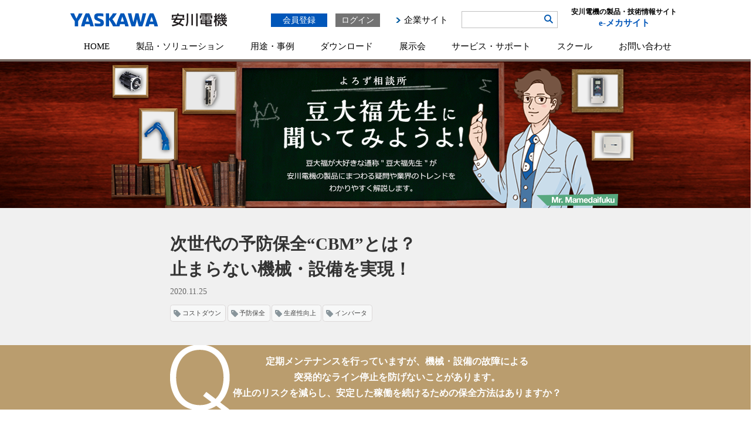

--- FILE ---
content_type: text/html; charset=UTF-8
request_url: https://www.e-mechatronics.com/mailmgzn/backnumber/202011_2/mame.html
body_size: 74373
content:
<?xml version="1.0" encoding="UTF-8" standalone="yes"?>
<!DOCTYPE html PUBLIC "-//W3C//DTD XHTML 1.0 Transitional//EN" "http://www.w3.org/TR/xhtml1/DTD/xhtml1-transitional.dtd">
<html xmlns="http://www.w3.org/1999/xhtml" lang="ja" xml:lang="ja">
<head>
<meta http-equiv="X-UA-Compatible" content="IE=Edge">
<meta http-equiv="Content-Type" content="text/html; charset=UTF-8" />
<script type="text/javascript" >
	if (/ipad/i.test(navigator.userAgent)) {
		document.write('<meta name="viewport" content="width=990" />');
	} else {
		document.write('<meta name="viewport" content="width=device-width, initial-scale=1" />');
	}
</script>
<link href="/common/css/common.css?1768380583" rel="stylesheet" type="text/css" />
<link rel="stylesheet" media="screen and (max-width:768px)" href="/common/css/common_mobile.css?1619569913"><meta http-equiv="X-UA-Compatible" content="IE=Edge">
<title>次世代の予防保全“CBM”とは？止まらない機械・設備を実現！ - 豆大福先生に聞いてみようよ！ - 豆大福先生 - バックナンバー - メールマガジン - HOME | 安川電機の製品・技術情報サイト</title><meta name="description" content="突発的なライン停止が発生すると生産性低下やコスト増など多大な損害につながります。定期メンテナンスを行っていても、その前に故障してしまうリスクがありますよね。そこで今注目されているのが、機械・設備の状態を監視し、状態に応じてメンテナンスを行う“CBM”という保全の方法です。今回は、CBMの仕組みやメリット、安川インバータを使ったCBMの導入方法などを解説していきましょう。" /><meta name="keywords" content="次世代の予防保全“CBM”とは？止まらない機械・設備を実現！コストダウン予防保全生産性向上インバータ,安川電機" /><meta property="og:type" content="website" /><meta property="og:url" content="https://www.e-mechatronics.com/mailmgzn/backnumber/202011_2/mame.html" /><meta property="og:title" content="次世代の予防保全“CBM”とは？止まらない機械・設備を実現！ - 豆大福先生に聞いてみようよ！ - 豆大福先生 - バックナンバー - メールマガジン - HOME | 安川電機の製品・技術情報サイト" /><meta property="og:description" content="突発的なライン停止が発生すると生産性低下やコスト増など多大な損害につながります。定期メンテナンスを行っていても、その前に故障してしまうリスクがありますよね。そこで今注目されているのが、機械・設備の状態を監視し、状態に応じてメンテナンスを行う“CBM”という保全の方法です。今回は、CBMの仕組みやメリット、安川インバータを使ったCBMの導入方法などを解説していきましょう。" /><meta property="og:image" content="https://www.e-mechatronics.com/common/images/common/facebook_icon.jpg"><meta property="og:locale" content="ja_JP" /><meta property="fb:app_id" content="643031782396837"/>
<meta http-equiv="Pragma" content="no-cache">
<meta http-equiv="Cache-Control" content="no-cache">
<meta http-equiv="Expires" content="0"><link rel="shortcut icon" type="image/x-icon" href="/common/images/common/favicon.ico" />
<link href="/mailmgzn/css/style.css" rel="stylesheet" type="text/css" />
<link href="/mailmgzn/css/skin_mailmgzn_new2.css" rel="stylesheet" type="text/css" />
<link href="css/mame.css" rel="stylesheet" type="text/css" />
<script type="text/javascript" src="/common/js/module.manager.js"></script>
<script type="text/javascript" src="/mailmgzn/js/script.js"></script>
<script type="text/javascript">
	$(function() {
		let parentUrl = document.location.href ;
		let parentTtl = encodeURI(document.title);
		let iframeSrc = document.getElementById("mameForm").src;
		document.getElementById("mameForm").src = iframeSrc + '?url=' + parentUrl + '&ttl=' + parentTtl;
	});
</script>
<!--<script type="text/javascript" src="/common/js/confirm.js"></script>-->
<!-- Google Tag Manager -->
<script>(function(w,d,s,l,i){w[l]=w[l]||[];w[l].push({'gtm.start':
new Date().getTime(),event:'gtm.js'});var f=d.getElementsByTagName(s)[0],
j=d.createElement(s),dl=l!='dataLayer'?'&l='+l:'';j.async=true;j.src=
'https://www.googletagmanager.com/gtm.js?id='+i+dl;f.parentNode.insertBefore(j,f);
})(window,document,'script','dataLayer','GTM-5XWKHP6');</script>
<!-- End Google Tag Manager -->
<script type="text/javascript" src="/common/js/auth.js"></script><script type="text/javascript" src="/common/js/logincheck.js"></script>
<link rel="stylesheet" type="text/css" href="/common/css/top_mmenu.css?1768380583"/>



<script type="text/javascript" src="/common/js/common.js?1768380583"></script>
<script type="text/javascript" src="/common/js/ajax.js"></script>
<script type="text/javascript" src="/common/js/ajax-dynamic-content.js"></script></head>

<body>
<div id="wrapper">
<!--　　　　header　　　　-->

<header>
<!-- Google Tag Manager (noscript) -->
<noscript><iframe src="https://www.googletagmanager.com/ns.html?id=GTM-5XWKHP6"
height="0" width="0" style="display:none;visibility:hidden"></iframe></noscript>
<!-- End Google Tag Manager (noscript) -->
<script src="//pro.syncsearch.jp/common/js/sync_suggest.js"></script>
<script type="text/javascript">
SYNCSEARCH_SITE="KZ5KPFJP";
SYNCSEARCH_GROUP=3;
var SYNCSEARCH_FORM='search1';
var SYNCSEARCH_QUERY='search_txt';
		
	//styleのdisplayを変更する関数
	function chengeBox(){
		//表示・非表示を切り替える要素を取得
		let box = document.getElementById('search_box');
		
		  if(box.style.display=='none'){
			box.style.display='block';
		  }else {
			box.style.display='none';
		  }
	}

</script>
<a name="top" id="top"></a>
<div id="header" class="clearfix">
	<div class="hd_block">
		<div id="logo">
			<a href="/?logo"><img src="/common/images/header/logo.svg" style="" alt="安川電機の製品・技術情報サイト e-mechatronics.com" /></a>
		</div>
		<div class="logo_side sp">
			<p>製品・技術情報<br class="sp">サイト</p>
		</div>
		<p id="sp_menu">
			<a id="menuButton" href="#">
			    <span></span>
			    <span></span>
			    <span></span>
			</a>
			MENU
		</p>
		<div class="spmenu">
		<div class="hd_box01 clearfix">
			<form name="FRMLOGIN" action="login_block.php" method="post" target="_self">
<input type="hidden" name="HDNBUTTON" value="" />
<div id="TokenCheck"></div>

<script type="text/javascript">
// ▽ 2014/05/29 Upd
    if (document.URL.indexOf('/errorfile/session_error.html') != -1) {
        //クッキー削除（トークン情報）
        to_day = new Date();
        to_day.setYear(to_day.getFullYear()-1);  // 去年の日付
        document.cookie="iPlanetDirectoryPro=; expires=" + to_day.toGMTString() + "; path=/; domain=.e-mechatronics.com; secure";
    }else{
        ajax_loadContent('TokenCheck','/ec_login/TokenCheck.jsp');
    }
// △ 2014/05/29 Upd
</script>

<p class="log_btn01 rover_wink"><a href="https://www.e-mechatronics.com/ec_ap/registration/index.html" class="btn_regist">会員登録</a></p>
<p class="log_btn02 rover_wink"><a href="javascript:void(0);" onclick="btnLogin(); return false;" class="btn_login">ログイン</a></p>

<ul class="logout_menu pc"><!--
	// ▽ 2014/07/08 T.Mitsugi Mercury_Step3(法人登録追加)対応 Upd
	--><!--<li><a href="https://www.e-mechatronics.com/ec_cert/agree?NURL=https://www.e-mechatronics.com/ec_cart/Regist">会員登録</a></li>--><!--
	--><!--<li><a href="https://www.e-mechatronics.com/ec_ap/registration/index.html">会員登録（個人・法人）</a></li>--><!--
	// △ 2014/07/08 T.Mitsugi Mercury_Step3(法人登録追加)対応 Upd
--><!--
	--><!--<li class="link_service"><a href="/memberservice/">会員サービスと各種手続き</a></li>-->
	<li class="link_corporate"><a href="http://www.yaskawa.co.jp/" target="_blank">企業サイト</a></li>
</ul>
</form>		</div>
        	<div class="hd_box03">
				<ul>
					<li><!--<a href="javascript:void(0);" onClick="chengeBox();">検索</a>-->
						<div id="search_box" class="search_box">
							<form id="search1" name="search1" method="GET" action="/search/full/index.html"><input name="keyword" type="text" class="input_txt" id="search_txt" autocomplete="off" value="" /><input type="image" class="rover_wink btn_search" name="" type="submit" value="検索" src="/common/images/header/ico_search.png"/><input name="act" type="hidden" id="input_act" value="search" /></form>
						</div>
					</li>
				</ul>
		<!--//検索エリア-->
		<!--検索リストエリア-->
		<div id="adviser_box" class="adviserinner_open" style="display:none;">
			<div id="adviser_boxinner1">
				<div id="adviser_boxinner2">
					<ul class="suggest_list" id="headerSearchAdviser">
						<li class="series_list">
							<dl>
								<dt><span class="inner"></span>シリーズ<span id="numOfSeries">(000)</span></dt>
								<dd id="seriesAdvList">
									<ul>
										<li><span class="inner fontb">キーワードとマッチした型式を表示</span></li>
										<li><a href="#"><span class="inner">AG シリーズ</span><span class="count">(0)</span><span class="icon_text discontinued">生産終了</span></a></li>
										<li class="selected"><a href="#"><span class="inner">AG シリーズ</span><span class="count">(5)</span></a></li>
										<li><a href="#"><span class="inner">AG シリーズ</span><span class="count">(00)</span></a></li>
										<li><a href="#"><span class="inner">AG シリーズ</span><span class="count">(000)</span></a></li>
										<li><a href="#"><span class="inner">AG シリーズ</span><span class="count">(0000)</span><span class="icon_text discontinued">生産終了</span></a></li>
										<li><a href="#"><span class="inner">AGAGAGAGAGAGAGAGAGAGAGAGAG シリーズ</span><span class="count">(0)</span><span class="icon_text discontinued">生産終了</span></a></li>
										<li><a href="#"><span class="inner">AG シリーズ</span><span class="count">(0)</span></a></li>
										<li><a href="#"><span class="inner">AG シリーズ</span><span class="count">(0)</span></a></li>
										<li><a href="#"><span class="inner">AG シリーズ</span><span class="count">(0)</span></a></li>
										<li><a href="#"><span class="inner">AG シリーズ</span><span class="count">(0)</span></a></li>
										<li><a href="#"><span class="inner">AG シリーズ</span><span class="count">(0)</span></a></li>
									</ul>
								</dd>
							</dl>
						</li>
						<li class="format_list">
							<dl>
								<dt><span class="inner"></span>形式<span id="numOfModel">(00)</span></dt>
								<dd id="modelAdvList">
									<ul>
										<li><a href="#"><span class="inner">AP-51A</span></a></li>
										<li class="selected"><a href="#"><span class="inner">AP-51A</span></a></li>
										<li><a href="#"><span class="inner">AP-51A</span><span class="icon_text discontinued">生産終了</span></a></li>
										<li><a href="#"><span class="inner">AP-51AP-51AP-51AP-51</span><span class="icon_text discontinued">生産終了</span></a></li>
										<li><a href="#"><span class="inner">AP-51A</span></a></li>
										<li><a href="#"><span class="inner">AP-51A</span></a></li>
										<li><a href="#"><span class="inner">AP-51A</span></a></li>
										<li><a href="#"><span class="inner">AP-51A</span></a></li>
										<li><a href="#"><span class="inner">AP-51A</span></a></li>
										<li><a href="#"><span class="inner">AP-51A</span></a></li>
										<li><a href="#"><span class="inner">AP-51A</span></a></li>
									</ul>
								</dd>
							</dl>
						</li>
					</ul>
					<p class="hide_button"><a href="#">Hide Search Keyword Suggestion</a></p>
				</div>
			</div>
		</div>

		<!--//検索リストエリア-->

		</div>
		<h1 class="logo_side pc" style="float:right; text-align:center; margin-left:23px;">
		<a href="/" style="text-decoration:none;">
			<dl>
				<dt style="color:#000;">安川電機の製品・技術情報サイト</dt>
				<dd>e-メカサイト</dd>
			</dl>
		</a>
		</h1>
		<ul id="menu" class="clearfix">
			<li>
		                <a href="/" class="">HOME</a>
			</li>
			<li id="hover-click">
		                <a href="/product/" class="pc">製品・ソリューション</a>
		                <span class="sp">製品・ソリューション</span>
		                <div class="mmenu" style="display: none;">
		                <a href="/product/" class="sp">製品・ソリューションTOP</a>
					<div class="first_row">
					<div class="smenu_col3">
						<!-- <p class="cate_top"><a href="/company">企業情報 Top</a></p> -->
						<div class="smenu_box">
							<ul>
								<li><span><a href="https://www.yaskawa.co.jp/product/i3-mechatronics" target="_blank" class="clearfix rover_wink"><img src="/common/images/header/mmenu_ph01.png"></a></span>
									<ul>
										<li><a href="https://www.yaskawa.co.jp/product/i3-mechatronics" target="_blank" class="clearfix rover_wink">i<sup>3</sup>-Mechatronics</a></li>
										
									</ul>
								</li>
							</ul>
						</div>
						<div class="smenu_box">
							<ul>
								<li><span><a href="/product/robot/" class="clearfix rover_wink"><img src="/common/images/header/mmenu_ph02.png"></a></span>
									<ul>
										<li><a href="/product/robot/" class="clearfix rover_wink">ロボット</a></li>
									</ul>
								</li>
							</ul>
						</div>
						<div class="smenu_box">
							<ul>
								<li><span><a href="/product/servo/" class="clearfix rover_wink"><img src="/common/images/header/mmenu_ph03.png"></a></span>
									<ul>
										<li><a href="/product/servo/" class="clearfix rover_wink">サーボ</a></li>
									</ul>
								</li>
							</ul>
						</div>
						<div class="smenu_box">
							<ul>
								<li><span><a href="/product/controller/" class="clearfix rover_wink"><img src="/common/images/header/mmenu_ph04.png"></a></span>
									<ul>
										<li><a href="/product/controller/" class="clearfix rover_wink">コントローラ</a></li>
									</ul>
								</li>
							</ul>
						</div>
						<div class="smenu_box">
							<ul>
								<li><span><a href="/product/inverter/" class="clearfix rover_wink"><img src="/common/images/header/mmenu_ph05.png"></a></span>
									<ul>
										<li><a href="/product/inverter/" class="clearfix rover_wink">インバータ</a></li>
									</ul>
								</li>
							</ul>
						</div>
					</div>
					</div>
					<div class="second_row">
					<div class="smenu_col3">
						<!-- <p class="cate_top"><a href="/company">企業情報 Top</a></p> -->
						<div class="smenu_box">
							<ul>
								<li><span><a href="/product/motor/" class="clearfix rover_wink"><img src="/common/images/header/mmenu_ph06.png"></a></span>
									<ul>
										<li><a href="/product/motor/" class="clearfix rover_wink">PMモータ</a></li>
										
									</ul>
								</li>
							</ul>
						</div>
						<div class="smenu_box">
							<ul>
								<li><span><a href="/product/environment/" class="clearfix rover_wink"><img src="/common/images/header/mmenu_ph07.png"></a></span>
									<ul>
										<li><a href="/product/environment/" class="clearfix rover_wink">環境・エネルギー機器</a></li>
									</ul>
								</li>
							</ul>
						</div>
						<div class="smenu_box">
							<ul>
								<li>
									<ul>
										<li class="mid01"><a href="/product/others/index.html">その他製品</a></li>
									</ul>
								</li>
							</ul>
						</div>
						<div class="smenu_box">
							<ul>
								<li>
									<ul>
										<li class="mid02"><a href="/support/afterservice/disc_pdct.html">生産中止機種 / <br class="pc">推奨代替機種	</a></li>
									</ul>
								</li>
							</ul>
						</div>
					</div>
					</div>
				</div>
			</li>
			<li id="hover-click4">
				<a href="/application/" class="pc">用途・事例</a>
		                <span class="sp">用途・事例</span>
				<div class="mmenu" style="display: none;">
					<div class="first_row">
					<div class="smenu_col3">
						<div class="smenu_box_col2">
							<div class="app_link">
								<a class="rover_wink" href="/application/index.html">用途・事例を探す</a>
							</div>
							<div class="app_link_search">
										<div class="search_box">
											<form id="search1" name="search1" method="GET" action="/search/full/index.html"><input name="keyword" type="text" class="input_txt" id="search_txt" autocomplete="off" value="キーワードから用途・事例を検索" /><input class="rover_wink btn_search" name="" type="submit" value="検索"/><input type="hidden" name="target" id="example" value="example" checked="checked"><input name="act" type="hidden" id="input_act" value="search" /></form>
										</div>
							</div>
							<p>当社の各製品を使った用途・事例をご紹介します。<br>「業界」「アプリケーション」「テーマ」「製品」から記事を絞り込むことができます。</p>
						</div>
						<div class="smenu_box_col2">
							<div class="app_inner_ttl">製品用途事例</div>
							<ul class="app_link_list">
								<li><a href="/application/index.html?keyword=&product=51" class="clearfix rover_wink">ロボット</a></li>
								<li><a href="/application/index.html?keyword=&product=49" class="clearfix rover_wink">サーボ</a></li>
								<li><a href="/application/index.html?keyword=&product=50" class="clearfix rover_wink">コントローラ</a></li>
								<li><a href="/application/index.html?keyword=&product=48" class="clearfix rover_wink">インバータ</a></li>
								<li><a href="/application/index.html?keyword=&product=52" class="clearfix rover_wink">モータ・発電機</a></li>
								<li><a href="/application/index.html?keyword=&product=53" class="clearfix rover_wink">コンバータ</a></li>
								<li><a href="/application/index.html?keyword=&product=54" class="clearfix rover_wink">太陽光発電用パワーコンディショナ</a></li>
							</ul>
						</div>
					</div>
					</div>
				</div>
			</li>
			<li id="hover-click2">
		                <a href="/download/" class="pc">ダウンロード</a>
		                <span class="sp">ダウンロード</span>
		                <div class="mmenu" style="display: none;">
		                    <ul class="dllink">
		                        <li>
		                        <a href="/download/catalog/" class="clearfix">
		                            <div><img class="rover_wink" src="/common/images/header/mmenu_ph09.png" width="50" height="50" alt="カタログ"></div>
		                            <span class="png_bg">カタログ</span>
		                        </a>
		                        </li>
		                        <li>
		                        <a href="/download/manual/" class="clearfix">
		                            <div><img class="rover_wink" src="/common/images/header/mmenu_ph10.png" width="50" height="50" alt="マニュアル"></div>
		                            <span class="png_bg">マニュアル</span>
		                        </a>
		                        </li>
		                        <li>
		                        <a href="/download/cad/" class="clearfix">
		                            <div><img class="rover_wink" src="/common/images/header/mmenu_ph11.png" width="50" height="50" alt="CADデータ/外形図"></div>
		                            <span class="png_bg">CAD/外形図</span>
		                        </a>
		                        </li>
		                        <li>
		                        <a href="/download/tool/" class="clearfix">
		                            <div><img class="rover_wink" src="/common/images/header/mmenu_ph12.jpg" width="50" height="50" alt="サポートツール"></div>
		                            <span class="png_bg">サポートツール</span>
		                        </a>
		                        </li>
		                        <li>
		                        <a href="/download/files/" class="clearfix">
		                            <div><img class="rover_wink" src="/common/images/header/mmenu_ph13.png" width="50" height="50" alt="各種ファイル"></div>
		                            <span class="png_bg">各種ファイル</span>
		                        </a>
		                        </li>
		                        <li>
		                        <a href="/download/techdoc/" class="clearfix">
		                            <div><img class="rover_wink" src="/common/images/header/mmenu_ph14.png" width="50" height="50" alt="技術資料"></div>
		                            <span class="png_bg">技術資料</span>
		                        </a>
		                        </li>
		                    </ul>
		                </div>
	            </li>
		    <li id="hover-click5">
				<a href="/vsr/" class="pc">展示会</a>
				<span class="sp">展示会</span>
				<div class="mmenu" style="display: none;">
					<a href="/vsr/" class="sp">展示会TOP</a>
					<div class="first_row">
						<div class="smenu_col3">
							<div class="smenu_box_col2">
								<div class="app_link">
									<a class="rover_wink" href="/vsr/">展示会カレンダー</a>
								</div>
							</div>
							<div class="smenu_box_col2">
								<div class="app_inner_ttl">展示会レポート</div>
								<table width="100%" class="table_plain table_space table_events vsr_report">
									<tbody>										
										<tr>
											<td width="150px"><a class="rover_wink" href="/exh/archive/jiws2024/" style="opacity: 1;"><img src="/vsr/images/jiws2024_logo.jpg" width="150" alt="2024国際ウエルディングショー"></a></td>
											<td><p class="fontb"><a href="/exh/archive/jiws2024/" class="rover_wink">2024国際ウエルディングショー</a></p>
											  <p>会期：2024年4月24日（水）～27日（土）</p>
											  <p>会場：インテックス大阪</p>
											</td>
										</tr>
										<tr class="pc"><td colspan="3"><hr style="height:0px; margin-bottom:0px;"></td></tr>
										<tr>
											<td width="150px"><a class="rover_wink" href="/exh/archive/iifes2024/" style="opacity: 1;"><img src="/vsr/images/iifes2024_logo.png" width="150" alt="IIFES 2024"></a></td>
											<td><p class="fontb"><a href="/exh/archive/iifes2024/" class="rover_wink">IIFES 2024</a></p>
											  <p>会期：2024年1月31日（水）～2月2日（金）</p>
											  <p>会場：東京ビッグサイト</p>
											</td>
										</tr>
										<tr class="pc"><td colspan="3"><hr style="height:0px; margin-bottom:0px;"></td></tr>
										<tr>
											<td width="150px"><a class="rover_wink" href="/exh/archive/irex2023/" style="opacity: 1;"><img src="/common/images/header/irex2023_logo_header.png" width="150" alt="irex2023"></a></td>
											<td><p class="fontb"><a href="/exh/archive/irex2023/" class="rover_wink">iREX 2023</a></p>
											  <p>会期：2023年11月29日（水）～12月2日（土）</p>
											  <p>会場：東京ビッグサイト・オンライン開催</p>
											</td>
										</tr>
										<!--<tr><td colspan="3"><hr></td></tr>-->
									</tbody>
								</table>
							</div>
						</div>
					</div>
				</div>
		    </li>
	        <li id="hover-click3">
			<a href="/support/" class="pc">サービス・サポート</a>
		                <span class="sp">サービス・サポート</span>
			<div class="mmenu" style="display: none;">
					<a href="/support/" class="sp">サービス・サポートTOP</a>
					<div class="first_row">
					<div class="smenu_col3 support">
						<div class="smenu_box support">
							<ul>
								<li><span><a href="/support/faq/index.html" class="clearfix rover_wink"><img src="/common/images/header/mmenu_ph_sup03.png"></a></span><p class="pc"><a href="/support/faq/index.html" class="clearfix rover_wink blue">よくあるご質問（FAQ）</a></p>
									<ul><p class="sp"><a href="/support/faq/index.html" class="clearfix rover_wink blue">よくあるご質問（FAQ）</a></p>
										<li><a href="/support/faq/category.html?parent0=224&cate=224&cls=all&page=1&stg=2">ロボット</a></li>
										<li><a href="/support/faq/category.html?parent0=23&cate=23&cls=all&page=1&stg=2">サーボ</a></li>
										<li><a href="/support/faq/category.html?parent0=24&cate=24&cls=all&page=1&stg=2">コントローラ</a></li>
										<li><a href="/support/faq/category.html?parent0=68&cate=68&cls=all&page=1&stg=2">インバータ＆PMモータ</a></li>
										<li><a href="/support/faq/category.html?parent0=796&cate=796&cls=all&page=1&stg=2">環境・エネルギー機器</a></li>
										
									</ul>
								</li>
							</ul>
						</div>
						<div class="smenu_box support">
							<ul>
								<li><span><a href="/support/school/index.html" class="clearfix rover_wink"><img src="/common/images/header/mmenu_ph_sup02.png"></a></span><p class="pc"><a href="/support/school/index.html" class="clearfix rover_wink blue">スクール</a></p>
									<ul><p class="sp"><a href="/support/school/index.html" class="clearfix rover_wink blue">スクール</a></p>
										<li><a href="/support/school/robot/index.html">ロボットスクール</a></li>
										<li><a href="/support/school/motion/index.html">モーションコントロール<br class="pc">スクール</a></li>
										
										<li><a href="/support/school/elearning/index.html">eラーニング</a></li>
									</ul>
								</li>
							</ul>
						</div>
						<div class="smenu_box support">
							<ul>
								<li class="sup_menu"><a href="/support/afterservice/" class="clearfix rover_wink blue"><img src="/support/images/humanpictos.png">導入サポートを受けたい</a>
									<ul>
										<li><a class="rover_wink" href="/support/afterservice/setup.html">セットアップ</a></li>
										<li><a class="rover_wink" href="/support/afterservice/teaching.html">ティーチング</a></li>
										<li><a class="rover_wink" href="/support/school/index.html">スクール</a></li>
										<li><a class="rover_wink" href="/support/afterservice/r_intro.html">導入サポート資料</a></li>
									</ul>
								</li>
								<li class="sup_menu sup_menu_02"><a href="/support/afterservice/#sec_row" class="clearfix rover_wink blue"><img src="/support/images/r_engineer.png">改造更新を検討したい<br /><br /></a>
									<ul>
										<li><a class="rover_wink" href="/support/afterservice/modification.html">改造</a></li>
										<li><a class="rover_wink" href="/support/afterservice/update.html">更新</a></li>
									</ul>
								</li>
							</ul>
						</div>
						<div class="smenu_box support">
							<ul>
								<li class="sup_menu"><a href="/support/afterservice/" class="clearfix rover_wink blue"><img src="/support/images/robot_human.png">故障復旧サポートを受けたい</a>
									<ul>
										<li><a class="rover_wink" href="/support/afterservice/onsight.html">オンサイトサービス</a></li>
										<li><a class="rover_wink" href="/support/afterservice/sendback.html">センドバック</a></li>
										<li><a class="rover_wink" href="/support/afterservice/sales.html">代品・予備品販売</a></li>
										<li><a class="rover_wink" href="/support/afterservice/maintenance.html">故障復旧サポート資料</a></li>
									</ul>
								</li>
								<li class="sup_menu sup_menu_02"><a href="/support/afterservice/disc_pdct.html" class="clearfix rover_wink blue"><img src="/support/images/replace.png">生産中止機種のサポートに<br />ついて知りたい</a>
									<ul>
										<li><a class="rover_wink" href="/support/afterservice/disc_pdct.html">生産中止機種/推奨代替機種</a></li>
									</ul>
								</li>
							</ul>
						</div>
						<div class="smenu_box support">
							<ul>
								<li class="sup_menu"><a href="/support/afterservice/" class="clearfix rover_wink blue"><img src="/support/images/engineering.png">保守・保全サービスを受けたい</a>
									<ul>
										<li><a class="rover_wink" href="/support/cloud/index.html">データ管理-<small>クラウドサービス</small></a></li>
										<li><a class="rover_wink" href="/support/afterservice/inspection.html">点検</a></li>
										<li><a class="rover_wink" href="/support/afterservice/diagnose.html">診断</a></li>
										<li><a class="rover_wink" href="/support/afterservice/prevention.html">コネクトサービス</a></li>
										<li><a class="rover_wink" href="/support/afterservice/motoman_service.html">年間保全サービス</a></li>
									</ul>
								</li>
								<li class="sup_menu_nonimg"><span></span><p class="pc"><a class="rover_wink blue" href="/support/afterservice/network.html">国内サービス拠点</a></p>
								</li>
								<li class="sup_menu_nonimg"><span></span><p class="pc"><a class="rover_wink blue" href="/support/afterservice/contact/afterservice/robot/">海外サービス拠点</a></p>
								</li>
								<li class="sup_menu_nonimg"><span></span><p class="pc"><a class="rover_wink blue" href="/support/afterservice/afterservice_grntee/index.html">アフターサービス保証規定</a></p>
								</li>
								<li class="sup_menu_nonimg"><span></span><p class="pc"><a class="rover_wink blue" href="/support/trade/index.html">輸出該非判定</a></p>
								</li>
								<li class="sup_menu_nonimg"><span></span><p class="pc"><a class="rover_wink blue" href="/support/afterservice/pcb/index.html">PCB含有について</a></p>
								</li>
							</ul>
						</div>
						<div class="smenu_box support partner">
							<ul>
								<li class="sup_menu">
									<a href="/support/sier/" class="clearfix rover_wink blue"><img src="/support/images/sier_partner.png" width="57" height="57">YASKAWAシステムインテグレーションパートナー</a>
								</li>
							</ul>
						</div>
					</div>
					</div>
			</div>
			</li>
			<li id="hover-click7">
				<a href="/support/school/" class="pc">スクール</a>
				<span class="sp">スクール</span>
				<div class="mmenu" style="display: none;">
					<a href="/support/school/" class="sp">スクールTOP</a>
					<div class="first_row">
					<div class="mmenu_school">
						<div class="mmenu_school__title">
							<span><a href="/support/school/index.html" class="clearfix rover_wink"><img src="/common/images/header/mmenu_ph_sup02.png"></a></span><p><a href="/support/school/index.html" class="clearfix rover_wink blue">スクール</a></p>
						</div>
						<ul class="mmenu_school__item">
							<li>
								<a class="rover_wink" href="/support/school/robot/index.html">ロボットスクール</a>
								<ul>
									<li>
										<a class="rover_wink" href="/support/school/robot/course.html">
											コースのご紹介(受講申し込み/日程)
										</a>
									</li>
									<li>
										<a class="rover_wink" href="/support/school/robot/flow.html">
											受講までの流れ
										</a>
									</li>
									<li>
										<a class="rover_wink" href="/support/school/robot/place/">
											会場のご案内
										</a>
									</li>
									<li>
										<a class="rover_wink" href="/support/school/robot/guide.html">
											ご利用ガイド/よくある質問
										</a>
									</li>
								</ul>
							</li>
						</ul>
						<ul class="mmenu_school__item">
							<li>
								<a class="rover_wink" href="/support/school/motion/index.html">モーションコントロールスクール</a>
								<ul class="school-con__list">
									<li>
										<a class="rover_wink" href="/support/school/motion/course.html">
											コースのご紹介(受講申し込み/日程)
										</a>
									</li>
									<li>
										<a class="rover_wink" href="/support/school/motion/flow.html">
											受講までの流れ
										</a>
									</li>
									<li>
										<a class="rover_wink" href="/support/school/motion/place/">
											会場のご案内
										</a>
									</li>
									<li>
										<a class="rover_wink" href="/support/school/motion/guide.html">
											ご利用ガイド/よくある質問
										</a>
									</li>
								</ul>
							</li>
						</ul>
						<ul class="mmenu_school__item">								
							<li><a class="rover_wink" href="/support/school/elearning/index.html">eラーニング</a></li>
						</ul>
					</div>
					</div>
			</div>
			</li>
			<li id="hover-click6">
				<a href="/contact/" class="pc">お問い合わせ</a>
		                <span class="sp">お問い合わせ</span>
				<div class="mmenu" style="display: none;">
					<div class="first_row">
					<div class="smenu_col3">
						<!-- <p class="cate_top"><a href="/company">企業情報 Top</a></p> -->
						<div class="smenu_box_col4">
							<div class="app_link">
								<a class="rover_wink" href="/contact/index.html#cate01">よくあるご質問<br />（FAQ）</a>
							</div>
							
						</div>
						<div class="smenu_box_col4">
							<div class="app_link">
								<a class="rover_wink" href="/contact/index.html#cate02"><span>ご購入<br />に関するお問い合わせ</span></a>
							</div>
						</div>
						<div class="smenu_box_col4">
							<div class="app_link">
								<a class="rover_wink" href="/contact/index.html#cate03"><span>資料・技術・アフターサービス<br />に関するお問い合わせ</span></a>
							</div>
						</div>
						<div class="smenu_box_col4">
							<div class="app_link">
								<a class="rover_wink" href="/contact/index.html#cate05"><span>会員登録・ご利用環境<br />に関するお問い合わせ</span></a>
							</div>
						</div>
						<div class="smenu_box_col4">
							<div class="app_link">
								<a class="rover_wink" href="/contact/index.html#cate04"><span>その他のお問い合わせ</span></a>
							</div>
							<ul class="app_link_list contactlist">
								<li><a href="/support/school/robot/guide.html" class="clearfix rover_wink">ロボットスクール</a></li>
								<li><a href="/support/school/motion/contact.html" class="clearfix rover_wink">モーションコントロールスクール</a></li>
								<li><a href="/product/others/index.html" class="clearfix rover_wink">その他製品</a></li>
							</ul>
							
						</div>
						<div class="smenu_box_col4">
							<div class="app_link">
								<a class="rover_wink" href="/support/sier/"><span>YASKAWAシステム<br>インテグレーションパートナー</span></a>
							</div>
						</div>
					</div>
					</div>
				</div>
			</li>
			<!--<li><a id="o_shop" href="http://online.ym-c.co.jp/" target="_blank">オンラインショップ</a></li>-->
		</ul>
		<div class="hd_box03 sp" style="display: none !important;">
			<!--<ul class="clearfix pc">
				<li class="search"><a href="javascript:void(0);">検索</a></li>
			</ul>
		<div class="header_float_box">
		<div class="search_box">
			<form id="search1" name="search1" method="GET" action="/search/full/index.html"><input name="keyword" type="text" class="input_txt" id="search_txt" autocomplete="off" value="キーワード検索" /><input class="rover_wink btn_search" name="" type="submit" value="検索"/><input name="act" type="hidden" id="input_act" value="search" /></form>
		</div>
		</div>-->
		<!--//検索エリア-->
		<!--検索リストエリア-->
		<div id="adviser_box" class="adviserinner_open" style="display:none;">
			<div id="adviser_boxinner1">
				<div id="adviser_boxinner2">
					<ul class="suggest_list" id="headerSearchAdviser">
						<li class="series_list">
							<dl>
								<dt><span class="inner"></span>シリーズ<span id="numOfSeries">(000)</span></dt>
								<dd id="seriesAdvList">
									<ul>
										<li><span class="inner fontb">キーワードとマッチした型式を表示</span></li>
										<li><a href="#"><span class="inner">AG シリーズ</span><span class="count">(0)</span><span class="icon_text discontinued">生産終了</span></a></li>
										<li class="selected"><a href="#"><span class="inner">AG シリーズ</span><span class="count">(5)</span></a></li>
										<li><a href="#"><span class="inner">AG シリーズ</span><span class="count">(00)</span></a></li>
										<li><a href="#"><span class="inner">AG シリーズ</span><span class="count">(000)</span></a></li>
										<li><a href="#"><span class="inner">AG シリーズ</span><span class="count">(0000)</span><span class="icon_text discontinued">生産終了</span></a></li>
										<li><a href="#"><span class="inner">AGAGAGAGAGAGAGAGAGAGAGAGAG シリーズ</span><span class="count">(0)</span><span class="icon_text discontinued">生産終了</span></a></li>
										<li><a href="#"><span class="inner">AG シリーズ</span><span class="count">(0)</span></a></li>
										<li><a href="#"><span class="inner">AG シリーズ</span><span class="count">(0)</span></a></li>
										<li><a href="#"><span class="inner">AG シリーズ</span><span class="count">(0)</span></a></li>
										<li><a href="#"><span class="inner">AG シリーズ</span><span class="count">(0)</span></a></li>
										<li><a href="#"><span class="inner">AG シリーズ</span><span class="count">(0)</span></a></li>
									</ul>
								</dd>
							</dl>
						</li>
						<li class="format_list">
							<dl>
								<dt><span class="inner"></span>形式<span id="numOfModel">(00)</span></dt>
								<dd id="modelAdvList">
									<ul>
										<li><a href="#"><span class="inner">AP-51A</span></a></li>
										<li class="selected"><a href="#"><span class="inner">AP-51A</span></a></li>
										<li><a href="#"><span class="inner">AP-51A</span><span class="icon_text discontinued">生産終了</span></a></li>
										<li><a href="#"><span class="inner">AP-51AP-51AP-51AP-51</span><span class="icon_text discontinued">生産終了</span></a></li>
										<li><a href="#"><span class="inner">AP-51A</span></a></li>
										<li><a href="#"><span class="inner">AP-51A</span></a></li>
										<li><a href="#"><span class="inner">AP-51A</span></a></li>
										<li><a href="#"><span class="inner">AP-51A</span></a></li>
										<li><a href="#"><span class="inner">AP-51A</span></a></li>
										<li><a href="#"><span class="inner">AP-51A</span></a></li>
										<li><a href="#"><span class="inner">AP-51A</span></a></li>
									</ul>
								</dd>
							</dl>
						</li>
					</ul>
					<p class="hide_button"><a href="#">Hide Search Keyword Suggestion</a></p>
				</div>
			</div>
		</div>

		<!--//検索リストエリア-->

		</div>
        	<div class="hd_box01 sp">
		<ul class="logout_menu sp"><!--
			// ▽ 2014/07/08 T.Mitsugi Mercury_Step3(法人登録追加)対応 Upd
			--><!--<li><a href="https://www.e-mechatronics.com/ec_cert/agree?NURL=https://www.e-mechatronics.com/ec_cart/Regist">会員登録</a></li>--><!--
			--><!--<li><a href="https://www.e-mechatronics.com/ec_ap/registration/index.html">会員登録（個人・法人）</a></li>--><!--
			// △ 2014/07/08 T.Mitsugi Mercury_Step3(法人登録追加)対応 Upd
		--><!--
			--><!--<li class="link_service"><a href="/memberservice/">会員サービスと各種手続き</a></li>-->
			<li class="link_corporate"><a href="http://www.yaskawa.co.jp/" target="_blank">企業サイト</a></li>
		</ul>
		</div>
	</div>
	</div>
</div>	<div class="header-in">
		<a class="pc" href="/mailmgzn/mame/index.html"><img id="header_main_image" src="/mailmgzn/images/mame/mame_hd.png" alt="メカトロよろず相談所　豆大福先生に聞いてみようよ" width="900" height="250"/></a>
		<a class="sp" href="/mailmgzn/mame/index.html"><img id="header_main_image" src="/mailmgzn/images/mame/mame_hd_sp.png" alt="メカトロよろず相談所　豆大福先生に聞いてみようよ" /></a>
	<p class="sp ex_txt">豆大福が大好きな通称"豆大福先生"が<br />安川電機の製品にまつわる疑問や業界の<br />トレンドをわかりやすく解説します。</p>
	</div>
</header>
<!--　　　　/header END　　　　-->

<div class="mame_ttl_h1">
    <div class="mame_ttl_main">
        <h1>
			次世代の予防保全“CBM”とは？<br class="pc"/>
			止まらない機械・設備を実現！

		</h1>
        <p>2020.11.25</p>
        <div class="tag">
            <span><a href='/mailmgzn/mame/index.html?keywords=%E3%82%B3%E3%82%B9%E3%83%88%E3%83%80%E3%82%A6%E3%83%B3'>コストダウン</a></span><span><a href='/mailmgzn/mame/index.html?keywords=%E4%BA%88%E9%98%B2%E4%BF%9D%E5%85%A8'>予防保全</a></span><span><a href='/mailmgzn/mame/index.html?keywords=%E7%94%9F%E7%94%A3%E6%80%A7%E5%90%91%E4%B8%8A'>生産性向上</a></span><span><a href='/mailmgzn/mame/index.html?keywords=%E3%82%A4%E3%83%B3%E3%83%90%E3%83%BC%E3%82%BF'>インバータ</a></span>        </div>
        <!-- ダウンロード・お問い合わせ自動生成用ボックス -->
	<div class="dlbox_wrap">
			<div class="download_block side_dl2 dbox_contact" style="display:none;">
				<!--<h2 class="ttl">製品に関するお問い合わせ・ダウンロード</h2>-->
				<div class="download_box clearfix">
					<table width="100%" border="0" cellspacing="0" cellpadding="0">
					  <tbody>
						<tr>
							<td>
								<div class="dbox_ttl"><span>■</span>お問い合わせ</div>
							</td>
							<td>
								<ul class="btn2 clearfix">
									<li><a class="con_a01" href="/ec_cert/InquiryForm?HDNKENMEI=5&HDNKAIGAI=0" onclick="return  d_click('send', 'event', 'Contact_in_detail', 'upper', '上段：ご購入')"><img src="/common/images/product/btn_estimate03.jpg" width="" height="" alt="ご購入に関するお問い合わせ" class="rover_wink" style="opacity: 1;"></a></li>
									<li><a class="con_a02" href="/ec_cert/InquiryForm?HDNKENMEI=2&HDNKAIGAI=0&HDNPREPAGE=YCC" onclick="return  d_click('send', 'event', 'Contact_in_detail', 'upper', '上段：技術相談')"><img src="/common/images/product/btn_products03.jpg" width="" height="" alt="安川電機製品に関する技術相談" class="rover_wink" style="opacity: 1;"></a></li>
								</ul>
							</td>
						</tr>
					  </tbody>
					</table>
					<table width="100%" border="0" cellspacing="0" cellpadding="0">
					  <tbody>
						<tr>
							<td>
								<div class="dbox_ttl"><span>■</span>ダウンロード</div>
							</td>
							<td>
								<ul class="down_list_btns">
									<li class="dl_menu_catalog"><a href="/download/catalog/index.html" onclick="return  d_click('send', 'event', 'Download_in_detail', 'upper', '上段：カタログ')">カタログ</a></li>
									<li class="dl_menu_manual"><a href="/download/manual/index.html" onclick="return  d_click('send', 'event', 'Download_in_detail', 'upper', '上段：マニュアル')">マニュアル</a></li>
									<li class="dl_menu_cad"><a href="/download/cad/index.html" onclick="return  d_click('send', 'event', 'Download_in_detail', 'upper', '上段：CADデータ/外形図')">CADデータ/外形図</a></li>
									<li class="dl_menu_tool"><a href="/download/tool/" onclick="return  d_click('send', 'event', 'Download_in_detail', 'upper', '上段：サポートツール')">サポートツール</a></li>
									<li class="dl_menu_files"><a href="/download/files/" onclick="return  d_click('send', 'event', 'Download_in_detail', 'upper', '上段：各種ファイル')">各種ファイル</a></li>
									<li class="dl_menu_techinfo"><a href="/download/techdoc/" onclick="return  d_click('send', 'event', 'Download_in_detail', 'upper', '上段：技術資料')">技術資料</a></li>
								</ul>
							</td>
						</tr>
					  </tbody>
					</table>
				</div>
			</div>
	</div>
			<!--　　download_block END   -->
    </div>
</div>
<div class="mame_ttl">
    <div class="mame_ttl_inner">
        <div class="mame_ttl_inner_q"> <img class="pc" src="/mailmgzn/images/mame/q.png" alt="豆大福先生への質問"/><img class="sp" src="/mailmgzn/images/mame/q_sp.png" alt="豆大福先生への質問"/>
            <p style="padding-left: 5px;">
				定期メンテナンスを行っていますが、機械・設備の故障による<br class="pc"/>突発的なライン停止を防げないことがあります。<br class="pc"/>停止のリスクを減らし、安定した稼働を続けるための保全方法はありますか？
			</p>
        </div>
    </div>
</div>
<!--　　　　container　　　　-->
<div id="container">
<!--　　　　contents　　　　-->
<div id="contents">
<span style="padding-left: 5px;"><br class="pc" />
</span><!--<div class="mdl_ttl">解説</div>
			<div class="sub_mdl_ttl">LECTURE</div>--> 
<!--　　　　main_area　　　　-->
<div class="main_area"> 
    <!-- 解説 Start -->
    <div class="blocks">
        <div class="mame_t"><img class="mame01" src="/mailmgzn/images/mame/mame_t_04.png" width="140" height="140" alt="豆大福先生" /></div>
        <p class="fontb">
			突発的なライン停止が発生すると生産性低下やコスト増など多大な損害につながります。定期メンテナンスを行っていても、その前に故障してしまうリスクがありますよね。そこで今注目されているのが、機械・設備の状態を監視し、状態に応じてメンテナンスを行う“CBM”という保全の方法です。今回は、CBMの仕組みやメリット、安川インバータを使ったCBMの導入方法などを解説していきましょう。
		</p>
        <br />
    </div>
    <!-- 解説 End --> 
    
    <!-- 目次 Start -->
    <div class="blocks">
        <div class="blocks_inner_list_area">
            <h3>目次</h3>
            <ul style=" font-size: 16px; line-height: 1.7em;">
                <li class="lst_decimal"><a href="#cate01" onclick="ga('send', 'event', 'mame_2011_2', 'click', '新たな予防保全のトレンド“CBM（コンディション・ベースド・メンテナンス）”とは');">
				新たな予防保全のトレンド“CBM（コンディション・ベースド・メンテナンス）”とは
		</a></li>
                <li class="lst_decimal">
					<a href="#cate02" onclick="ga('send', 'event', 'mame_2011_2', 'click', 'なぜ今、CBMが注目されている？');">
					なぜ今、CBMが注目されている？</a>
				</li>
				
				<li class="lst_decimal">
					<a href="#cate03" onclick="ga('send', 'event', 'mame_2011_2'', 'click', 'CBMの仕組みとメリット　定期メンテナンスとの比較');">
					CBMの仕組みとメリット　定期メンテナンスとの比較</a>
				</li>
				<li class="lst_decimal">
					<a href="#cate04" onclick="ga('send', 'event', 'mame_2011_2'', 'click', '安川インバータによるCBM　どんな機械や設備で使える？');">
					安川インバータによるCBM　どんな機械や設備で使える？</a>
				</li>
				
								<li class="lst_decimal">
					<a href="#cate05" onclick="ga('send', 'event', 'mame_2011_2'', 'click', '安川インバータを使ったCBMの導入方法');">
					安川インバータを使ったCBMの導入方法</a>
				</li>
				
                <li class="ml_20">・ <a href="#cate06" onclick="ga('send', 'event', 'mame_2011_2', 'click', '目次 解説のポイント');">
					解説のポイント
				</a></li>
                <li>・ <a href="#cate07" onclick="ga('send', 'event', 'mame_2011_2', 'click', '目次 製品の仕様・特長を見る');">
					製品の仕様・特長を見る
				</a></li>
				<li>・ <a href="#cate08" onclick="ga('send', 'event', 'mame_2011_2', 'click', '目次 関連情報');">
					関連情報
				</a></li>
                <li>・ <a href="#cate10" onclick="ga('send', 'event', 'mame_2011_2', 'click', '目次 あわせて読みたい');">
					あわせて読みたい
				</a></li>
            </ul>
        </div>
    </div>
    <!-- 目次 End -->
	
    <a name="cate01" id="cate01"></a>
    <div class="blocks"> 
        <h2>新たな予防保全のトレンド“CBM（コンディション・ベースド・メンテナンス）”とは</h2>
		
		
        <p>
			CBMとは、コンディション・ベースド・メンテナンス（Condition Based Maintenance）の略で、「状態に基づいた保全」を意味する言葉です。機械・設備の状態を監視し、状態に応じてメンテナンスを行うことで、故障を未然に防ぐことを目的としています。CBMは、「状態基準保全」や「状態監視保全」などともいわれます。
		</p>
		<p>そもそも保全は、「事後保全」と「予防保全」に分けられます。かつては機械・設備が壊れてからメンテナンスを行う「事後保全（BM：Breakdown Maintenance）」が行われていましたが、現在は機械・設備が壊れる前にメンテナンスを行う「予防保全」が主流です。この「予防保全」は、決められた周期で行う定期メンテナンス「時間基準保全（TBM：Time Based Maintenance）」と、機械の状態を監視して異常を検知したときのみ行うメンテナンス「状態基準保全（CBM）」に分類できます。目的は同じですが、時間を基準にするか状態を基準にするかという点が異なっています。</p>
		
		
	<!--
		<p class="center mame_img1"><img class="ps_w_200" src="/mailmgzn/backnumber/202010_1/image/mame_img02.jpg" alt="5Gとは？" width="680"></p>
	-->	

    </div>
	
	<a name="cate02" id="cate02"></a>
    <div class="blocks">
        <h2>なぜ今、CBMが注目されている？</h2>
		
		<p>
			実はCBMの考え方自体は以前から存在していたとされています。しかし、導入コストが高価で複雑なデータ処理も必要であったことから実用化が困難でした。近年、センシング技術やIoT技術の進歩、IoT関連機器の低価格化・高品質化などによって、収集したデータから合理的に保全を行うことが可能になり、注目されるようになりました。<br>一般的な定期メンテナンスに対して「次世代のメンテナンス」ともいわれています。
		</p>
		
		<p>
			安川電機では、インバータを活用した機械の異常予兆検知によるCBMをご提案しています。また、様々な機械・設備の異常予兆を知らせるだけでなく、インバータ構成部品の寿命を計算することでインバータ自身の寿命も予測できます。機械の故障を未然に防ぎ、止まらない機械・設備を実現します。
		</p>
		
    </div>
	
	<a name="cate03" id="cate03"></a>
    <div class="blocks"> 
        <h2>CBMの仕組みとメリット　定期メンテナンスとの比較 </h2>
		
        <p>
			では、CBMを導入すると具体的に何が変わるのでしょうか。ここからは、安川電機のインバータを使用した異常予兆検知によるCBMの仕組みとメリットを解説していきましょう。<br><br>
			まず一般的な定期メンテナンスであるTBMと、異常予兆検知によるCBMをコストの面から比較してみます。（図）
		</p>
		<p class="center mame_img1"><img class="ps_w_200" src="/mailmgzn/backnumber/202011_2/image/mame_2011_img01.jpg" alt="なぜ今、CBMが注目されている？" width="700"></p>
		
		<p>一般的な定期メンテナンスだけを行っている場合、メンテナンスのタイミングよりも前に異常が発生すると、突発的なライン停止につながり多大な損失が発生します。生産性低下やコスト増だけでなく、社会やユーザへの信頼性にまで影響を及ぼすことも考えられます。また、定期メンテナンスでは交換不要な部品であっても交換する場合があり、部品コストが増加する傾向にあります。<br><br>安川インバータの異常予兆検知によるCBMを導入すると、機械・設備の異常の予兆をインバータがお知らせします。その後、交換品の手配や交換作業者を手配することで最適なタイミング、最小の部品交換でメンテナンスでき、安定した生産稼働を実現しつつ、メンテナンスコストの抑制に貢献します。
		
		<br><br>
		安川インバータによる異常予兆検知には他にもこのようなメリットがあります。
		</p>
				<p class="center mame_img1"><img class="ps_w_200" src="/mailmgzn/backnumber/202011_2/image/mame_2011_img02.jpg" alt="安川インバータによる異常予兆検知のメリット" width="700"></p><br><br>
		<div class="blocks"> 
		<h3>1.導入コストの低減</h3>
			</div>
			
			
		<p>汎用インバータを安川インバータに置換え、異常予兆の条件をインストールすることで、異常予兆検知によるCBMを実現します。そのため、機械構成の大幅な変更が不要となり、CBMの導入コスト低減に貢献します。</p>
		<p class="center mame_img1"><img class="ps_w_200" src="/mailmgzn/backnumber/202011_2/image/mame_2011_img03.jpg" alt="安川インバータによる導入コストの低減メリット" width="700"></p><br>
		
			   <div class="blocks"> 
		<h3>2.機械の信頼性向上</h3>
				   </div>
				   
				    
		<p>機械・設備の状態監視のために一般的な上位コントローラを用いる場合、データ収集、監視、判断の周期が長いため、機械の異常予兆を見逃すリスクがあります。<br>一方、安川インバータは運転状況をリアルタイムに監視しており、機械の変化を細かく検知することができるため、機械の信頼性向上にも貢献します。
</p>
		
		<p class="center mame_img1"><img class="ps_w_200" src="/mailmgzn/backnumber/202011_2/image/mame_2011_img04.jpg" alt="安川インバータによる機械の信頼性向上メリット" width="700"></p><br>
		
				      <div class="blocks"> 
		<h3>3.インバータ自身の寿命予測でさらに安定化</h3>
						  </div>
		<p>生産ラインを止めずに安定した稼動を実現するためには、機械側の異常予兆検知だけでは不十分です。機械を制御しているインバータが寿命により故障すると、生産ラインが停止してしまいます。安川インバータはインバータ構成部品の寿命を計算し、インバータ自身の寿命を予測・通知することで、機械のさらなる安定稼動に貢献します。</p>
		
		<p class="center mame_img1"><img class="ps_w_200" src="/mailmgzn/backnumber/202011_2/image/mame_2011_img05.jpg" alt="安川インバータによる寿命予測でさらに安定化メリット" width="700"></p><br>
		
						     <div class="blocks"> 
		<h3>4.万が一のときにも異常解析が簡単</h3>
								 </div>
		<p>機械・設備に異常が発生した場合は、迅速な異常解析が必要です。安川インバータはキーパッドにmicroSDカードを挿入し、ドライブレコーダのように、インバータの運転状況（電流、周波数、トルクなど）を記録できます。記録したデータはパソコンで波形として再現できるので、万が一の場合でも簡単に異常解析を行えます。</p>
		
		<p class="center mame_img1"><img class="ps_w_200" src="/mailmgzn/backnumber/202011_2/image/mame_2011_img06.jpg" alt="万が一のときにも異常解析が簡単メリット" width="700"></p>
		</div>
		
	<a name="cate04" id="cate04"></a>
    <div class="blocks">
        <h2>安川インバータによるCBM　どんな機械や設備で使える？</h2>
		
		<p>
			「次世代のメンテナンス」とも言われるCBM。安川インバータは、ファンやポンプなどさまざまな機械・設備のCBMに活用できます。
		</p>
		<p class="center mame_img1"><img class="ps_w_200" src="/mailmgzn/backnumber/202011_2/image/mame_2011_img07.jpg" alt="安川インバータによるCBMで使える機械や設備" width="700">
		</p><p>
		各種機械・設備での安川インバータによる異常予兆検知の事例は、こちらの記事で詳しくご紹介しています。ぜひご覧ください
		</p><br>
		<ul class="content">
			<li><a href="/application/motion/case_m_18.html" data-mrc-ar-click="【ファン】ファンのフィルタ清掃時期を知りたい">【ファン】ファンのフィルタ清掃時期を知りたい</a></li>
			<li><a href="/application/motion/case_m_41.html" data-mrc-ar-click="【ポンプ】安川インバータでポンプの異常予兆を検知">【ポンプ】安川インバータでポンプの異常予兆を検知</a></li>
			<li><a href="/application/motion/case_m_43.html" data-mrc-ar-click="【コンプレッサ】安川インバータでコンプレッサの液バック予兆検知">【コンプレッサ】安川インバータでコンプレッサの液バック予兆検知</a></li>
			<li><a href="/application/motion/case_m_39.html" data-mrc-ar-click="【コンベヤ】コンベヤの異常予兆を検知">【コンベヤ】コンベヤの異常予兆を検知</a></li>
			</ul>
    </div>
		
		
		<a name="cate05" id="cate05"></a>
    <div class="blocks">
        <h2>安川インバータを使ったCBMの導入方法</h2>
			<p class="center mame_img1"><img class="ps_w_200" src="/mailmgzn/backnumber/202011_2/image/mame_2011_img08.jpg" alt="安川インバータを使ったCBMの導入方法" width="450">
		</p>
		
		<p>
			安川インバータによる異常予兆検知の導入には、インバータのカスタマイズが必要です。カスタマイズによる課題解決に少しでも興味を持たれたら、まずは担当代理店・営業担当者にご連絡ください。<br>
初めて安川インバータの導入をご検討されている方は、YASKAWAコンタクトセンタにお問い合わせください。
		</p>
		<p>カスタマイズには無料のビジュアルプログラミングツール「DriveWorksEZ」を使用しますが、まずは営業担当者がお客様の課題やご要望を丁寧にヒアリングし、機能のサンプルプログラムをご提供します。プログラムは難しいのでは？とご心配な方でも安心いただけるサポートが整っています。
		</p>
		<p>安川インバータの異常予兆検知機能で、CBMに取り組んでみませんか？
		<br><a href="/download/datas/catalog/chjpc71061738/chjpc71061738e_4_0.pdf" target="_blank" class="fontb">さらに詳しく▶　【カタログ】安川インバータの適用で異常予兆検知を実現</a></p>
		
		
		
		
    </div>
		
		
		
			
	
    
    <!-- 解説のポイント Start -->
	<a name="cate06" id="cate06"></a>
    <div class="blocks mt50">
		<div class="mame_t"><img class="mame01" src="/mailmgzn/images/mame/mame_t_03.png" width="140" height="140" /></div>
        <div class="point">
            <h3>解説のポイント</h3>
            <ol style="line-height: 1.7em;" class="num">
                <li>状態に応じてメンテンナンスを行う新たな予防保全「CBM（コンディション・ベースド・メンテナンス）が注目されている。</li>
                <li>CBMを導入することで未然に故障を防ぎ、突発的なライン停止による損失発生を防ぐことができる。</li>
                <li>安川インバータが機械・設備の異常予兆を検知することで、さまざまな機械・設備のCBMに取り組むことができる。</li>
            </ol>
        </div>
    </div>
    <!-- 解説のポイント End -->
	
    <a name="cate07" id="cate07"></a>
    <div class="blocks mt50"> 
        <!-- 特長や仕様 Start -->
        <div class="blocks">
            <h3 class="mb00">製品の仕様・特長を見る</h3>
            <div class="blocks_inner_list_area_2">
                <ul class="content">
					<li>
						<a href="/product/inverter/ga500/" target="_blank" onclick="ga('send', 'event', 'mame_2011_2', 'click', '安川インバータGA500　小型高機能タイプ');">安川インバータGA500　小型高機能タイプ</a>
					</li>
					<li>
						<a href="/product/inverter/ga700/" target="_blank" onclick="ga('send', 'event', 'mame_2011_2', 'click', '安川インバータGA700　高性能タイプ');">安川インバータGA700　高性能タイプ </a>
					</li>
				</ul>
            </div>
        </div>
        <!-- 特長や仕様 End --> 
		
		<a name="cate08" id="cate08"></a>
        <div class="blocks">
            <h3 class="mb00">関連情報</h3>
            <div class="blocks_inner_list_area_2">
                <ul class="content">
					<li><a href="/download/datas/catalog/chjpc71061738/chjpc71061738e_4_0.pdf" target="_blank" onclick="ga('send', 'event', 'mame_2011_2', 'click', '関連情報');">安川インバータの適用で異常予兆検知を実現</a></li>
				</ul>
            </div>
        </div>

        
        <!-- 問い合わせ Start -->
		
    </div>
	</div>
	</div>
<!--　　　　/container END　　　　--> 

<!-- あわせて読みたい Start -->
<a name="cate10" id="cate10"></a>
<div class="thumbnail_area">
    <div class="thumbnail_inner">
        <p>あわせて読みたい</p>
        <div class="thumbnail_list">
            <ul>
                <li>
                    <div><a href="/mailmgzn/backnumber/201811/mame.html" data-mrc-ar-click="センサを使わず予防保全を始めよう！(2018/11/27)" onclick="ga('send', 'event', 'mame_2011_2', 'click', 'センサを使わず予防保全を始めよう！(2018/11/27)');"><img style="border: solid 1px #aaa;" src="/mailmgzn/backnumber/201811/image/mame_index.png" width="252" /><br />
					センサを使わず予防保全を始めよう！(2018/11/27)</a></div>
                </li>
				<li>
                    <div><a href="/mailmgzn/backnumber/201708/mame.html" data-mrc-ar-click="インバータから始めるIoT！～機械の故障予知～(2017/08/08)" onclick="ga('send', 'event', 'mame_2011_2', 'click', 'インバータから始めるIoT！～機械の故障予知～(2017/08/08)');"><img style="border: solid 1px #aaa;" src="/mailmgzn/images/mame/mame_170808.jpg" width="252" /><br />
					インバータから始めるIoT！～機械の故障予知～(2017/08/08)</a></div>
                </li>
            </ul>
        </div>
    </div>
</div>


<div class="container-contact">
	<div class="contact-box">
		<p>「ご購入」「資料・技術・アフターサービス」について<br>ご不明点やお困りごとがありましたら、お気軽にお問い合わせください。</p>
		<hr>
		<a class="btn_contact" href="/contact/">
			<div class="btn_contact-text">お問い合わせ<img src="/images/btn_arrow.png"></div>
		</a>
	</div>
</div>
	
<script>
  window.addEventListener("message", receiveSize, false);
	function receiveSize(e) {
	  if (e.origin === "https://info.e-mechatronics.com" && e.data.execFlg === "autoHeight") {
		document.getElementById("mameForm").style.height = e.data.height + "px";
	  }
	}
</script>

<!--　　　　footer　　　　-->
<footer>
	<div class="footer-inner">
		<p class="center font20 fontb mb50" style="color: #3c3c3c;">TAG</p>
<div class="tag" id="tag_list"><span><a href='/mailmgzn/mame/index.html?keywords=%E9%A3%9F%E5%93%81'>食品</a></span><span><a href='/mailmgzn/mame/index.html?keywords=%E5%8D%8A%E5%B0%8E%E4%BD%93'>半導体</a></span><span><a href='/mailmgzn/mame/index.html?keywords=%E9%9B%BB%E6%B1%A0'>電池</a></span><span><a href='/mailmgzn/mame/index.html?keywords=%E8%87%AA%E5%8B%95%E8%BB%8A'>自動車</a></span><span><a href='/mailmgzn/mame/index.html?keywords=%E5%8C%BB%E8%96%AC%E5%93%81'>医薬品</a></span><span><a href='/mailmgzn/mame/index.html?keywords=%E9%9B%BB%E5%AD%90%E9%83%A8%E5%93%81'>電子部品</a></span><span><a href='/mailmgzn/mame/index.html?keywords=%E5%A4%AA%E9%99%BD%E5%85%89%E7%99%BA%E9%9B%BB'>太陽光発電</a></span><span><a href='/mailmgzn/mame/index.html?keywords=%E6%BA%B6%E6%8E%A5'>溶接</a></span><span><a href='/mailmgzn/mame/index.html?keywords=%E8%87%AA%E5%8B%95%E5%8C%96'>自動化</a></span><span><a href='/mailmgzn/mame/index.html?keywords=%E4%BA%BA%E5%8D%94%E5%83%8D'>人協働</a></span><span><a href='/mailmgzn/mame/index.html?keywords=%E7%9C%81%E3%82%A8%E3%83%8D'>省エネ</a></span><span><a href='/mailmgzn/mame/index.html?keywords=%E5%86%8D%E3%82%A8%E3%83%8D'>再エネ</a></span><span><a href='/mailmgzn/mame/index.html?keywords=%E9%AB%98%E5%93%81%E8%B3%AA%E5%8C%96'>高品質化</a></span><span><a href='/mailmgzn/mame/index.html?keywords=%E9%AB%98%E5%8A%B9%E7%8E%87%E5%8C%96'>高効率化</a></span><span><a href='/mailmgzn/mame/index.html?keywords=%E3%82%B3%E3%82%B9%E3%83%88%E3%83%80%E3%82%A6%E3%83%B3'>コストダウン</a></span><span><a href='/mailmgzn/mame/index.html?keywords=%E4%BA%88%E9%98%B2%E4%BF%9D%E5%85%A8'>予防保全</a></span><span><a href='/mailmgzn/mame/index.html?keywords=%E7%94%9F%E7%94%A3%E6%80%A7%E5%90%91%E4%B8%8A'>生産性向上</a></span><span><a href='/mailmgzn/mame/index.html?keywords=%E9%AB%98%E7%B2%BE%E5%BA%A6%E5%8C%96'>高精度化</a></span><span><a href='/mailmgzn/mame/index.html?keywords=IoT'>IoT</a></span><span><a href='/mailmgzn/mame/index.html?keywords=%E3%83%87%E3%83%BC%E3%82%BF%E6%B4%BB%E7%94%A8'>データ活用</a></span><span><a href='/mailmgzn/mame/index.html?keywords=%E9%AB%98%E9%80%9F%E5%8C%96'>高速化</a></span><span><a href='/mailmgzn/mame/index.html?keywords=%E5%8A%B9%E7%8E%87%E5%8C%96'>効率化</a></span><span><a href='/mailmgzn/mame/index.html?keywords=%E5%A4%9A%E5%93%81%E7%A8%AE%E5%B0%91%E9%87%8F%E7%94%9F%E7%94%A3'>多品種少量生産</a></span><span><a href='/mailmgzn/mame/index.html?keywords=%E5%B0%8F%E5%9E%8B%E5%8C%96'>小型化</a></span><span><a href='/mailmgzn/mame/index.html?keywords=%E7%9C%81%E3%82%B9%E3%83%9A%E3%83%BC%E3%82%B9%E5%8C%96'>省スペース化</a></span><span><a href='/mailmgzn/mame/index.html?keywords=%E3%83%AD%E3%83%9C%E3%83%83%E3%83%88'>ロボット</a></span><span><a href='/mailmgzn/mame/index.html?keywords=%E3%82%A4%E3%83%B3%E3%83%90%E3%83%BC%E3%82%BF'>インバータ</a></span><span><a href='/mailmgzn/mame/index.html?keywords=i3-Mechatronics'>i<sup>3</sup>-Mechatronics</a></span><span><a href='/mailmgzn/mame/index.html?keywords=%E3%82%B5%E3%83%BC%E3%83%9C'>サーボ</a></span><span><a href='/mailmgzn/mame/index.html?keywords=%E3%83%9E%E3%82%B7%E3%83%B3%E3%82%B3%E3%83%B3%E3%83%88%E3%83%AD%E3%83%BC%E3%83%A9'>マシンコントローラ</a></span><span><a href='/mailmgzn/mame/index.html?keywords=%E7%92%B0%E5%A2%83%E3%83%BB%E3%82%A8%E3%83%8D%E3%83%AB%E3%82%AE%E3%83%BC%E6%A9%9F%E5%99%A8'>環境・エネルギー機器</a></span><span><a href='/mailmgzn/mame/index.html?keywords=PM%E3%83%A2%E3%83%BC%E3%82%BF'>PMモータ</a></span><span><a href='/mailmgzn/mame/index.html?keywords=%E3%82%B3%E3%83%B3%E3%83%88%E3%83%AD%E3%83%BC%E3%83%A9'>コントローラ</a></span></div>		<div class="foot_sub02 clearfix">
			<p class='center mb50' style='font-size: 100%;'><a href='/mailmgzn/mame/index.html'>一覧に戻る</a></p>		</div>
	</div>

	<div id="footer" class="pc">
	<div id="footer_wrap">
		
		<!--　　　　foot_menu　　　　-->
		<div class="foot_menu clearfix">
			<div class="fmenu01">
				<p class="png_bg"><a href="/product/">製品情報</a></p>
				<ul>
					<li><a href="/product/robot/">ロボット</a></li>
					<li><a href="/product/servo/">サーボ</a></li>
					<li><a href="/product/controller/">コントローラ</a></li>
					<li><a href="/product/inverter/">インバータ</a></li>
					<li><a href="/product/motor/">PMモータ</a></li>
					<li><a href="/product/environment/">環境・エネルギー機器</a></li>
					<li><a href="/product/others/">その他製品</a></li>
					<li><a href="/support/afterservice/disc_pdct.html">生産中止機種 / 推奨代替機種</a></li>
				</ul>

				<p class="png_bg"><a href="/application/">用途・事例</a></p>
			</div>
			<div class="fmenu03">
				<p class="png_bg"><a href="/download/">ダウンロード</a></p>
				<ul>
					<li><a href="/download/catalog/">カタログ</a></li>
					<li><a href="/download/manual/">マニュアル</a></li>
					<li><a href="/download/cad/">CAD/外形図</a></li>
					<li><a href="/download/tool/">サポートツール</a></li>
					<li><a href="/download/files/">各種ファイル</a></li>
					<li><a href="/download/techdoc/">技術資料</a></li>
				</ul>
				<p class="png_bg"><a href="/vsr/">展示会</a></p>
				<ul class="bb_none">
					<li><a href="/vsr/#cate01">年間スケジュール</a></li>
					<li><a href="/vsr/#cate02">過去の展示会の様子</a></li>
				</ul>
			</div>
			<div class="fmenu05">
				<p class="png_bg"><a href="/support/">サービス・サポート</a></p>
				<ul class="bb_none">
					<li><a href="/support/afterservice/index.html">アフターサービス</a></li>
					<li><a href="/support/school/index.html">スクール</a></li>
					<li><a href="/faq/index.html">よくあるご質問（FAQ）</a></li>
					<li><a href="/support/showroom/">ショールーム（実機評価など）</a></li>
					<li><a href="/contact/web_form.html?cv_footer">オンライン相談</a></li>
					<li><a href="/support/cloud/">クラウドサービス</a></li>
					<li><a href="/support/trade/index.html">輸出該非判定</a></li>
					<li><a href="/support/afterservice/pcb/index.html">製品へのPCB含有について</a></li>
				</ul>
			</div>
			<div class="fmenu04">
				<p class="png_bg"><a href="/contact/index.html">お問い合わせ</a></p>
				<ul>
					<li><a href="/contact/index.html#cate02">ご購入に関するお問い合わせ</a></li>
					<li><a href="/contact/index.html#cate03">資料・技術・アフターサービスに関するお問い合わせ</a></li>
					<li><a href="/contact/index.html#cate04">その他のお問い合わせ</a></li>
					<li><a href="/contact/index.html#cate05">会員登録・ご利用環境に関するお問い合わせ</a></li>
				</ul>
				<p class="other">その他</p>
				<ul class="bb_none">
					<li><a href="/mailmgzn/">メールマガジン</a></li>
					<li><a href="/mailmgzn/mame/index.html">豆大福先生に聞いてみようよ</a></li>
					<li><a href="/subsidy/index.html">補助金・税制優遇情報</a></li>
					<li><a href="/green_product/index.html">グリーンプロダクツ</a></li>
				</ul>
			</div>
			
		</div>
		<!--　　　　/foot_menu END　　　　-->
		

	</div>
</div>
<div id="footer" class="sp">
	<div id="footer_wrap">
		
		<!--　　　　foot_menu　　　　-->
		<div class="foot_menu clearfix">
			<div class="fmenu01">
				<p class="png_bg"><a href="/product/">製品情報</a></p>
				<p class="png_bg"><a href="/application/">用途・事例</a></p>
				<p class="png_bg"><a href="/download/">ダウンロード</a></p>
				<p class="png_bg"><a href="/vsr/">展示会</a></p>
				<p class="png_bg"><a href="/support/">サービス・サポート</a></p>
        	</div>
			<div class="fmenu02" style="float: right;">
				<p class="png_bg"><a href="/contact/index.html">お問い合わせ</a></p>
    			<p class="other">その他</p>
				<ul class="bb_none">
					<li><a href="/mailmgzn/">メールマガジン</a></li>
					<li><a href="/mailmgzn/mame/index.html">豆大福先生に聞いてみようよ</a></li>
					<li><a href="/subsidy/index.html">補助金・税制優遇情報</a></li>
					<li><a href="/green_product/index.html">グリーンプロダクツ</a></li>
				</ul>
			</div>
		</div>
		<!--　　　　/foot_menu END　　　　-->
	</div>
</div>
<!--　　　　foot_sub　　　　-->
<div class="foot_sub clearfix">
	<div class="foot_sub_wrap">
		<p class="bt_sns">
			<a href="https://www.youtube.com/user/YaskawaEMECHA" target="_blank"><img src="/common/images/common/sns_y.png" alt="Youtube" width="38" height="27" class="rover_wink" /><span>YouTube 【安川電機】e-メカサイトチャンネル</span></a>
		</p>
		<ul>
			<li><a href="/sitemap/">サイトマップ</a></li>
			<li><a href="/about/">e-メカサイトのご利用にあたって</a></li>
			<li><a href="/privacy/">個人情報保護方針</a></li>
			<li><a href="/links/">関連リンク</a></li>
		</ul>
		<p class="pagetop"><a href="#top"><img src="/common/images/common/pagetop.gif" alt="PAGE TOP" class="rover_wink" /></a></p>

		<p class="copyright">Copyright(C)2001‐2026 YASKAWA ELECTRIC CORPORATION All Rights Reserved.</p>
	</div>
</div>
<!--　　　　/foot_sub END　　　　-->
</footer>
<!--　　　　/footer END　　　　--><!--　　　　　/wrapper END　　　　　-->

<div id="TokenCheck"></div>

</div>
</div>
</body>
</html>


--- FILE ---
content_type: text/css
request_url: https://www.e-mechatronics.com/mailmgzn/css/style.css
body_size: 5610
content:
/*float--------------------*/

.clear {clear: both;}

.float_l {float: left;}
.float_r {float: right;}

.img_float_l {float: left;margin-right: 25px;}
.img_float_r {float: right;margin-left: 25px;}

/*text--------------------*/
.center {width: 100%;text-align: center;}
.right {width: 100%;text-align: right;}
.left {width: 100%;text-align: left;}

.txt_noflow {overflow: hidden;zoom: 1;}

.no_wrap{
	white-space: nowrap;
}

/*font--------------------*/

.font10 {font-size: 77%;}
.font11 {font-size: 85%;}
.font14 {font-size: 108%;}
.font15 {font-size: 116%;}
.font16 {font-size: 123.1%;}
.font17 {font-size: 131%;}
.font18 {font-size: 138.5%;}
.font19 {font-size: 146.5%;}
.font20 {font-size: 153.9%;}
.font21 {font-size: 161.6%;}
.font22 {font-size: 167%;}
.font23 {font-size: 174%;}
.font24 {font-size: 182%;}
.font25 {font-size: 189%;}
.font26 {font-size: 197%;}

/*weight--------------------*/

.fontb {font-weight:bold;}

/*color--------------------*/

.f_blue {color:#0850a4;}
.f_red {color:#e11d03;}
.f_gray {color:#575756;}

/*margin--------------------*/

.margin00{
	margin: 0 !important;
}

/*top*/
.mt00{ margin-top: 0px !important; }
.mt05{ margin-top: 5px !important; }
.mt10{ margin-top: 10px !important; }
.mt15{ margin-top: 15px !important; }
.mt20{ margin-top: 20px !important; }
.mt25{ margin-top: 25px !important; }
.mt30{ margin-top: 30px !important; }
.mt40{ margin-top: 40px !important; }
.mt50{ margin-top: 50px !important; }
.mt60{ margin-top: 60px !important; }
.mt1em{ margin-top: 1em !important; }
.mt2em{ margin-top: 2em !important; }

/*bottom*/
.mb00 { margin-bottom: 0px !important; }
.mb01 { margin-bottom: 1px !important; }
.mb05 { margin-bottom: 5px !important; }
.mb10 { margin-bottom: 10px !important; }
.mb15 { margin-bottom: 15px !important; }
.mb20 { margin-bottom: 20px !important; }
.mb25 { margin-bottom: 25px !important; }
.mb30 { margin-bottom: 30px !important; }
.mb35 { margin-bottom: 35px !important; }
.mb40 { margin-bottom: 40px !important; }
.mb50 { margin-bottom: 50px !important; }
.mb60 { margin-bottom: 60px !important; }
.mb1em { margin-bottom: 1em !important; }
.mb2em { margin-bottom: 2em !important; }

/*right*/
.mr05 { margin-right: 5px !important; }
.mr10 { margin-right: 10px !important; }
.mr15 { margin-right: 15px !important; }
.mr20 { margin-right: 20px !important; }
.mr25 { margin-right: 25px !important; }
.mr30 { margin-right: 30px !important; }
.mr35 { margin-right: 35px !important; }
.mr40 { margin-right: 40px !important; }
.mr50 { margin-right: 50px !important; }

/*left*/
.ml05 { margin-left: 5px !important; }
.ml10 { margin-left: 10px !important; }
.ml15 { margin-left: 15px !important; }
.ml20 { margin-left: 20px !important; }
.ml25 { margin-left: 25px !important; }
.ml30 { margin-left: 30px !important; }
.ml35 { margin-left: 35px !important; }
.ml40 { margin-left: 40px !important; }
.ml50 { margin-left: 50px !important; }


/*padding--------------------*/

/*top*/
.pt05{ padding-top: 5px !important; }
.pt10{ padding-top: 10px !important; }
.pt15{ padding-top: 15px !important; }
.pt20{ padding-top: 20px !important; }
.pt25{ padding-top: 25px !important; }
.pt30{ padding-top: 30px !important; }
.pt40{ padding-top: 40px !important; }
.pt50{ padding-top: 50px !important; }

/*bottom*/
.pb05 { padding-bottom: 5px !important; }
.pb10 { padding-bottom: 10px !important; }
.pb15 { padding-bottom: 15px !important; }
.pb20 { padding-bottom: 20px !important; }
.pb25 { padding-bottom: 25px !important; }
.pb30 { padding-bottom: 30px !important; }
.pb35 { padding-bottom: 35px !important; }
.pb40 { padding-bottom: 40px !important; }
.pb50 { padding-bottom: 50px !important; }

/*right*/
.pr05 { padding-right: 5px !important; }
.pr10 { padding-right: 10px !important; }
.pr15 { padding-right: 15px !important; }
.pr20 { padding-right: 20px !important; }
.pr25 { padding-right: 25px !important; }
.pr30 { padding-right: 30px !important; }
.pr35 { padding-right: 35px !important; }
.pr40 { padding-right: 40px !important; }
.pr50 { padding-right: 50px !important; }

/*left*/
.pl05 { padding-left: 5px !important; }
.pl10 { padding-left: 10px !important; }
.pl15 { padding-left: 15px !important; }
.pl20 { padding-left: 20px !important; }
.pl25 { padding-left: 25px !important; }
.pl30 { padding-left: 30px !important; }
.pl35 { padding-left: 35px !important; }
.pl40 { padding-left: 40px !important; }
.pl50 { padding-left: 50px !important; }

/*list--------------------*/
.content{
	margin-top:10px;
}

.content li{
	line-height:1.7;
	list-style: disc;
}

.content li ol li,.content li ul li{
	margin-left:15px;
	list-style: none;
}


.disc_list li {
	background:url(/common/images/common/icon_disc_black01.png) 0 6px no-repeat;
	padding-left: 14px;
	line-height: 21px;
}

/*clearfix--------------------*/

.clearfix:after {
	content: " ";
	display: block;
	visibility: hidden;
	clear: both;
	height: 0.1px;
	font-size: 0.1em;
	line-height: 0;
}

.clearfix {
	display: inline-block;
	min-height: 1%;
}

/*\*/
* html .clearfix { height: 1%;}
.clearfix { display: block;}
/* */

.icon_blank {
	margin: 6px 0 0 3px;
}

.sp {
	display: none!important;
}
@media screen and (max-width:666px) {
.sp {
	display: block!important;
}
}
.pc {
	display: blockimportant;
}
@media screen and (max-width:666px) {
.pc {
	display: none !important;
}
}

@media screen and (max-width:666px) {
body {
	font-size:1.0em;
}
}

--- FILE ---
content_type: text/css
request_url: https://www.e-mechatronics.com/mailmgzn/css/skin_mailmgzn_new2.css
body_size: 13818
content:
@charset "UTF-8";

/* リセット--------------------*/
html, body, div, span, applet, object, iframe,
h1, h2, h3, h4, h5, h6, p, blockquote, pre,
a, abbr, acronym, address, big, cite, code,
del, dfn, em, img, ins, kbd, q, s, samp,
small, strike, strong, sub, sup, tt, var,
b, u, i, center,
dl, dt, dd, ol, ul, li,
fieldset, label, legend,
table, caption, tbody, tfoot, thead, tr, th, td,
article, aside, canvas, details, embed, 
figure, figcaption, footer, header, hgroup, 
menu, nav, output, ruby, section, summary,
time, mark, audio, video {
margin: 0;
padding: 0;
border: 0;
font-size: 100%;
font: inherit;
vertical-align: baseline;
}
/*  HTML5 display-role reset for older browsers */
article, aside, details, figcaption, figure, 
footer, header, hgroup, menu, nav, section {
display: block;
}
body {
line-height: 1;
}
header {
line-height: 1.6;
    font-style: normal;
    font-weight: normal;
}
#footer,.foot_sub{
line-height: 1.6;
    font-style: normal;
    font-weight: normal;
    font-size: 13px;
}
.foot_sub img{
    vertical-align: top!important;
}
#header .hd_box01 {
    display: inline-block!important;
    font-size: 0!important;
    font:initial!important;
}
.btn_sns{
	text-align:left;
}
a:link{
	color:#0000ff;
}
a:visited{
	color:	#81007f;
}
ol, ul {
list-style: none;
}
li {
    display: list-item;
    text-align: -webkit-match-parent;
}
.ydc_link {
    color: #fff;
}
blockquote, q {
quotes: none;
}
blockquote:before, blockquote:after,
q:before, q:after {
content: '';
content: none;
}
table {
border-collapse: collapse;
border-spacing: 0;
}
a {
text-decoration: none;
}
a:hover {
text-decoration: underline;
}
/* Text Style*/

sup {
	font-size: 75.5%;
	vertical-align: top;
	position: relative;
	top: -0.1em;
}
sub {
	font-size: 75.5%;
	vertical-align: bottom;
	position: relative;
	top: 0.1em;
}

.caption_r_600{
	position:relative;
	right:50px;
	text-align:right;
	font-size:77%;
}

/* 共通--------------------*/

body{
	font-family:"メイリオ";
	background-color:#ffffff;
	color: #333333;
	text-align: left;
}

.upper{
	background-color:#FFF;
	padding:5px;
	height:40px;
	border-bottom:3px solid #0056b9;
}

.upper .logo{
	float:right;
	position: relative;
	top: 7px;}
.upper a{
	float:left;
	display:block;
}

.upper_in{
	max-width:900px;
	margin: 0 auto;
}

header{
	width:100%;
	text-align:center;
}

header .header-in{
	background-image:url(/mailmgzn/images/mame/mame_bg.jpg);
	background-repeat:repeat-x;
}

@media screen and (max-width:666px) {
	#header {
		clear: both;
		padding: 0 0 0 15px;
		text-align: left;
		background-color:#FFF;
		position:relative;
		z-index:10000;
		border-bottom: 4px solid #7A6E67;
	}
	#header #logo{
	    margin: 1	0px 13px 9px -5px;
	    display: inline-block;
	    float: left;
	}
}
footer{
	width:100%;
	text-align:center;
	padding:40px 0 0 0;
}

footer .footer-inner{
	max-width:900px;
	margin:0 auto;
	position: relative;
}

footer .footer-inner .foot_sub p {
	font-size: 77%;
	margin:10px 0;
	float:none;
	color:#3c3c3c;
}

footer .footer-inner .bt_sns{
	margin:5px 0;
}
footer .footer-inner .bt_sns a:nth-child(1),footer .footer-inner .bt_sns a:nth-child(2){
	display:none;
}

footer .footer-inner .foot_sub ul {
	font-size: 85%;
}

footer .footer-inner .foot_sub ul li {
	display: inline-block;
	margin-right: 15px;
	float: none;
	font-weight: normal!important;
}

footer .footer-inner .foot_sub ul li a {
	color: #555555;
	text-decoration: none;
	font-weight: normal;
}
.foot_sub02 {
    width: 100%;
    border-top: none;
    text-align: center;
    padding: 0;
}
#header {
	clear: both;
	padding: 0 0 0 4px;
	text-align: left;
	background-color:#FFF;
	position:relative;
	z-index:10000;
	border-bottom: 4px solid #7A6E67;
}
#header_main_image{
	max-width:100%;
	width /***/:auto; /* IE8のみ */
	height:auto;
	vertical-align:bottom;
}


/* 目次--------------------*/

.content{
	margin: 0 !important;
	list-style: disc !important;
}

.content a{
	color:none;
}
/* 詳細ページ--------------------*/

.mame_ttl_h1{
	width: 100%;
	background-color: #f0f0f0;
	padding: 40px 0;
}

.mame_ttl_h1 .mame_ttl_main{
	max-width: 700px;
	/*padding-left: 200px;*/
	margin: 0px auto;
}

.mame_ttl_h1 .mame_ttl_main > p{
	font-size: 14px;
	color: #696969;
	margin-bottom: 15px;
}

.mame_ttl_h1 .mame_ttl_main h1{
	font-size: 1.8em;
	font-weight: bold;
	line-height: 1.5;
	word-wrap: break-word;
	margin-bottom: 10px;
}

.mame_ttl_h1 .mame_ttl_main .btn_sns{
	margin: 10px 0 6px;
}

.mame_ttl_h1 .mame_ttl_main .btn_sns li{
	display: inline-block;
}

.mame_ttl_h1 .mame_ttl_main .btn_sns li iframe{
	display: inline-block;
	width: 90px !important;
}

/*----- タグ -----*/

.tag{
	overflow: hidden;
}
.tag span a{
	font-size: 11px;
	padding: 0.7em 0.7em 0.7em 1.8em;
	float: left;
	text-decoration: none;
	color: #444;
	background: #f7f8f8;
	position: relative;
	z-index: 1;
	margin: 0 0.2em 0 0;
	border-radius: .4em;
	border:0.5px solid #dcd9d9;
}
.tag span a::before{
	position: absolute;
	content:"";
	display:inline-block;
	width: 12px;
	height: 12px;
	background:url(/mailmgzn/images/mame/tag_off.svg) no-repeat;
	background-size:contain;
	left: 5px;
}

.tag span a:hover{
	color: #FFFFFF;
	background: #3a8dcb;
	border:0.5px solid #3a8dcb;
}

.tag span a:hover::before{
	background: #3a8dcb;
	background:url(/mailmgzn/images/mame/tag_on.svg) no-repeat;
}

#tag_list span{
	display:inline-block;
	margin-bottom: 5px;
}
footer .tag{
	text-align: left;
}
/*----- タグ -----*/

.mame_ttl{
	background-color:#ba9d6e;
	height:110px;
	width: 100%;
}

.mame_ttl_inner{
	max-width: 700px;
	margin: 0 auto;
}

.mame_ttl_inner_q{
	display: inline-table;
	text-align:center;
	padding-left: 21px;
}

.mame_ttl_inner_q p{
	display: table-cell;
	vertical-align: middle;
	font-size:1em;
	font-weight:bold;
	color:#ffffff;
	line-height:1.7em;
	padding-left:1.5em;
}
/* ボタン--------------------*/
.btn-gradient-radius {
  display: inline-block;
  padding: 10px 25px;
  border-radius: 25px;
  text-decoration: none;
  color: #FFF;
  background-image: linear-gradient(45deg, #77c3f9 0%, #0056B9 100%);
  transition: .4s;
}

.btn-gradient-radius:hover {
  background-image: linear-gradient(45deg, #77c3f9 0%, #0056B9 100%);
}
/* XXXXXXXXXXXX--------------------*/

dl.notes_list{
	font-size:90%;
	margin-bottom:10px;
}

dl.notes_list dt{
	float:left;
	clear:left;
}

dl.notes_list dd{
	padding-left:2em;
}

@media screen and (max-width:666px) {
.mame_ttl{
	background-color:#ba9d6e;
	height:auto;
	text-align: center;
}
.mame_ttl_inner_q p{
	display: table-cell;
	vertical-align: middle;
	font-size:1em;
	font-weight:bold;
	color:#ffffff;
	line-height:1.7em;
	padding:5px 3px;
	text-align:left;
	font-size:1.1em;
}
}
.mdl_ttl{
	width:100%;
	text-align:center;
	font-size:25px;
	line-height:1.5;
}
.sub_mdl_ttl{
	width:100%;
	text-align:center;
	font-size:15px;
	line-height:1.5;
}
#contents{
	width:calc(100% - 20px);
	padding:0 10px;
}
.main_area{
	margin:50px auto 0 auto;
	max-width:700px;
	padding:0 0 0 0px;
}
@media screen and (max-width:768px) {
.main_area{
	margin:0px auto 0 auto;
}
}
.blocks:nth-child(1){
	margin:25px 0 0 0;
}
.blocks:nth-child(2){
	margin:40px 0 0 0;
}
.blocks .blocks{
	margin:25px 0 0 0;
}
.blocks{
	margin:80px 0 0 0;
}
@media screen and (max-width:666px) {
.blocks{
	margin:20px 0 0 0;
}
}
.blocks h2{
	
	word-wrap: break-word;
	font-size:1.5em;
	line-height:1.2;	
	font-weight:bold;
	border-bottom:2px solid #cce5d8;
	margin-top:40px;
	margin-bottom: 20px;
}
.blocks h3{
	word-wrap: break-word;
    font-size: 1.2em;
    font-weight: bold;
    line-height: 1.2;
    margin-bottom: 10px;
}
.blocks h4{
	word-wrap: break-word;
	font-size:1.2em;
	font-weight:bold;
	line-height:1.2;
}
.blocks p{
	margin:30px 0 0 0;
	word-wrap: break-word;
	line-height:1.7;
	}

.blocks_inner_list_area,.blocks_inner_list_area_2{
	padding: 20px 50px;
	background-color: #f0f0f0;
}

.blocks_inner_list_area > p,.blocks_inner_list_area_2 > p{
	word-wrap: break-word;
    font-size: 1.2em;
    font-weight: bold;
    line-height: 1.2;
	margin: 0px;
}

.blocks_inner_list_area_2{
	padding: 0.5em 0.5em 0.5em 2em;
}


.blocks_inner_list_area_3 {
	background-color: #f0f0f0;
	padding: 0.5em 0;
}
.blocks_inner_list_area_3 > ul {
	padding-left: 2em;
}


.inline_border{
	display: inline-block;
	border:1px solid #000000;
	padding: 0 15px;
	margin-top: 20px;
	font-weight: bold;
}


.mame_t{
	position:relative;
}

.mame_t img.mame01 {
	position:absolute;
	left:-190px;
	top:0px;
	max-width: 140px !important;
}

.main_area .blocks:nth-child(1) > .mame_t img.mame01 {
	top:-15px;
}

.main_area > .blocks > .mame_t img.mame01 {
	/*top:5px;*/
}

.mame_memo{
	position:relative;
	min-height:170px;
}

.mame_memo div{
	display:table-cell;
	vertical-align: middle;
}

.mame_memo div p:first-child{
	padding-top: 25px;
}

.mame_memo div p:last-child{
	padding-bottom: 25px;
}

.mame_memo div p{
	background-color:#cce5d8;
	padding: 1em 40px;
	margin:0;
}

/* 解説のポイント--------------------*/

.point{
	padding: 25px 40px;
    background-color: #cce5d8;
	border-width: 0px;
}

.point .mame01{
    padding-top:-20px;
}

.point > p{
    word-wrap: break-word;
    font-size: 1.2em;
    font-weight: bold;
    line-height: 1.2;
    margin: 0 0 10px 0;
}

.num{
	list-style: decimal;
}

.num li{
	line-height: 1.7em;
	list-style: decimal;
}

/* 合わせて読みたい--------------------*/

.thumbnail_area{
	margin: 80px 0 40px;
	width: 100%;
}

.thumbnail_area .thumbnail_inner{
	max-width: 900px;
	margin:0 auto;
}

.thumbnail_area .thumbnail_inner p{
    font-size: 1.5em;
    font-weight: bold;
    text-align: center;
    margin-bottom: 20px;
}

.thumbnail_list ul{
    text-align:center;
}

.thumbnail_list ul li{
	display: inline-block;
	vertical-align: top;
	margin-bottom: 20px;
}

.thumbnail_list ul li div{
    font-weight: bold;
    line-height: 1.5;
    width: 245px;
    padding: 0 25px;
    display: inline-block;
    text-align:left;
}

.thumbnail_list a{
	color: #333333 !important;
	display: inline-block;
}

.thumbnail_list a:hover{
    text-decoration: none !important;
	color: #7694f3 !important;
}

.thumbnail_list img{
	margin-bottom: 15px;
	border: 1px solid #dcdcdc;
}


@media screen and (max-width:768px) {
	.thumbnail_list ul li {
		margin-bottom: 15px;
		display: block;
	}
	.thumbnail_list ul li div {
		width: 90%;
		text-align: center;
	}
	
	
}


/*column box--------------------*/

.two_column_block {
	margin-bottom: 10px;
}

.two_column_left {
	float: left;
	width: 330px;
}

.two_column_right {
	float: right;
	width: 330px
}


/* XXXXXXXXXXXXXXX--------------------*/

/*.pagetop {
	display: none;
	position: fixed;
	bottom: 30px;
	right: 15px;
	z-index: 9999;
}
.pagetop a {
	display: block;
	text-align: center;
	color: #222;
	font-size: 12px;
	text-decoration: none;
	padding: 5px 10px;
	filter:alpha(opacity=50);
	-moz-opacity: 0.5;
	opacity: 0.5;
}
.pagetop a:hover {
	display: block;
	text-align: center;
	color: #fff;
	font-size: 12px;
	text-decoration: none;
	padding:5px 10px;
	filter:alpha(opacity=50);
	-moz-opacity: 0.5;
	opacity: 0.5;
}*/

.arrow_list{
	padding:0;
}

.arrow_list li{
	display:inline-block;
	width: 190px;
	text-align:center;
}

.arrow_list li p{
	font-size:110%;
	font-weight:bold;
	color:#2E528F;
	padding:0;
	margin-top:0;
}

.arrow_list li p.red{
	color:#FF0004;
}

.arrow_list li img{
	border:1px solid #2E528F;
	-webkit-border-radius:5px;
	-moz-border-radius:5px;
	-ms-border-radius:5px;
	padding:5px;
}

.arrow_list li img.red{
	border:1px solid #FF0004;
}

.arrow{
	padding-right:20px;
}

.arrow_list li.arrow:before{
	background:url(/mailmgzn/backnumber/201708/image/arrow.gif) no-repeat center center;
	position: relative;
	top: 93px;
	left: 194px;
	content: "";
	display: block;
	width: 13px;
	height: 25px;
	background-size: contain;
}
@media (max-width: 767px){
.center img {
    width: 100%;
}
}
@media screen and (max-width:768px) {
	/*　for iPad 　*/
	#contents_list li{
		width:calc(66% - 26px);
	}
	
	.bt_area a{
		width: calc(45% - 20px);
	}
	
	.main_area{
		padding:0;
	}
	
	.mame_t {
		text-align:center;
		margin-bottom: 10px;
	}
	
	.mame_t img.mame01 {
		position:static;
		top:auto;
		left:auto;
	}
	
	footer .footer-inner .foot_sub ul li {
		display:block;
		margin:8px 0;
	}
	
	footer .footer-inner{
		padding-left: 0px;
	}

}

@media screen and (max-width:480px) { 
    /*　for iPhone Landscape　(iPhone 横)　*/
	#contents_list li{
		width:100%;
	}
	
	.bt_area a{
		width:320px;
	}

	footer .footer-inner .foot_sub ul li {
		display:block;
		margin:12px 0;
	}

	footer .footer-inner{
		padding-left: 0px;
	}

}


.ex_txt {
	padding:8px 15px;
	text-align:center;
	line-height:1.3;
	font-size:90%;
	color:#732d0b;
	background-color:#e8ca91;
	margin:0 0 20px 0;
}

.mame_ttl_inner_q .sp{
	width:90%;
}
.svg{
	width:127px;
	height:25px;
}
.center img {
    max-width: 700px;
    height: auto;
}

#mame_form h1{
	font-size: 1.5em;
    font-weight: bold;
    text-align: center;
    margin-bottom: 20px;
}


--- FILE ---
content_type: text/css
request_url: https://www.e-mechatronics.com/mailmgzn/backnumber/202011_2/css/mame.css
body_size: 1899
content:
@charset "UTF-8";

.f_small {
	font-size: 80%;
}

.line_h12 {
	line-height: 1.2;
}

.line_h14 {
	line-height: 1.4;
}

sub {
	display: inline-block;
	margin-bottom: 3px;
}

b {
	font-weight: bold;
}

.flex {
	display: flex;
}

.flex b {
	flex-shrink: 1;
}

.font_red {
	color: red;
}

.center img {
	max-width: 700px;
	height: auto;
/*	margin: 30px 0;*/
}

.img_sp {
	display: none;
}

.blocks ol p {
	font-weight: bold;
}

.blocks ol span {
	display: block;
	margin-left: 16px;
	font-weight: normal;
}

.blocks_inner_list_area li.lst_decimal {
	list-style-type: decimal;
	margin-left: 20px;
}

.cate03_list {
	padding-left: 15px;
	margin-top: 20px;
}

.cate03_list p {
	margin-top: 10px;
}

/* 毎回変わる CSS を記述*/
.back_green {
	background-color: #cce5d8;
	padding: 18px 25px;
}

.mame_t img.icon {
	top: 30px;
}

@media (min-width: 768px) {
	.mame_ttl_inner_q {
		padding-left: 0px;
	}
	
	.main_area .blocks:nth-child(1) > .mame_t img.mame01 {
		top: 0px;
	}
}

@media (max-width: 767px) {
/* ここに幅が767px以下の CSS を記述 */
	
	.blocks img.sp_width {
		width: 100%;
	}
	
	.mame_ttl_h1 .mame_ttl_main {
		padding: 0 10px;
	}
	
	.img_sp {
		display: block;
	}
	
	.img_pc {
		display: none;
	}
	
	.ps_w_200 {
		width: 100%;
	}
	
	.blocks_inner_list_area {
		padding: 20px 35px;
	}
	
	.center img {
		margin: 0;
	}
	
	/* 毎回変わる CSS を記述*/
	.center.mame_img1 {
		width: auto;
		margin: 30px 20px;
	}
	
	.ps_w_200.mame_img2 {
		max-width: 150px;
	}
	
	p.back_green {
		padding: 15px 20px;
		margin-top: 10px;
	}
	
	.youtube {
		position: relative;
		width: 100%;
		padding-top: 56.25%;
	}
	
	.youtube iframe {
		position: absolute;
		top: 0;
		right: 0;
		width: 100% !important;
		height: 100% !important;
	}
}



--- FILE ---
content_type: application/javascript
request_url: https://www.e-mechatronics.com/mailmgzn/js/script.js
body_size: 3588
content:
/*$(function(){
	$('.mame_ttl_h1 .mame_ttl_main .tag span a').css('cursor','auto');
	$('.mame_ttl_h1 .mame_ttl_main .tag span a').attr({'href':'#'});
	$('.mame_ttl_h1 .mame_ttl_main .tag span a').click(function(){return false;});
});*/


$(function() {
	var $numberListLen = $("#contents_list li").length;
	var defaultNum = 9;	// 初期表示数
	var addNum = 9;		// 追加表示数
	var currentNum = 0;
	
	var urlParam = decodeURI(location.search.substring(1));
	var param ="";
	var url_paramItem ="";
	var a_paramItem ="";
	var lang = 'keywords';
	
	//初期表示
	$('#contents_list ul li:lt('+defaultNum+')').css("visibility","visible").animate({opacity: 1}, 500);
	
  $("#container,footer").each(function() {
	var show_flag = false;
    $('#contents_list ul li:not(:lt('+defaultNum+'))').hide();
	$('#all').hide();
	$('#more').show();
	$('#more').css("visibility","visible").animate({opacity: 1}, 500);

    currentNum = defaultNum;

	//スクロールで表示
	$(window).scroll(function () {
		if(!urlParam){
			var doch = $(document).innerHeight(); //ページ全体の高さ
			var winh = $(window).innerHeight(); //ウィンドウの高さ
			var bottom = doch - winh; //ページ全体の高さ - ウィンドウの高さ = ページの最下部位置
			//if (bottom * 0.8 <= $(window).scrollTop()) {
			if (false) {
			  currentNum += addNum;

			  $('#contents_list ul li:lt('+currentNum+')').show();
			  $('#contents_list ul li:lt('+currentNum+')').css("visibility","visible").animate({opacity: 1}, 500);

			  if($numberListLen <= currentNum) {
				currentNum = defaultNum;
				indexNum = currentNum - 1;
			  }
			}
		}
	});
	  
	//ボタンクリックで表示
    $("#more").click(function() {
      currentNum += addNum;

	  $('#contents_list ul li:lt('+currentNum+')').show();
	  $('#contents_list ul li:lt('+currentNum+')').css("visibility","visible").animate({opacity: 1}, 500);

      if($numberListLen <= currentNum) {
        currentNum = defaultNum;
        indexNum = currentNum - 1;

        $("#more").hide();
        $("#close").show();

        $("#close").click(function() {
          $(this).parent().find("li:gt("+indexNum+")").slideUp();

          $(this).hide();
          $("#more").show();
        });
      }
    });
	  
	$(this).parent().find("li:lt("+defaultNum+")").css("visibility","visible").animate({opacity: 1}, 500);
  });
	
	if(urlParam) {
		param = urlParam.split('?');
		url_paramItem = param[0].split('=');
		console.log(url_paramItem);
		
		var match = urlParam.match(lang);
		if(match) {
			$("#contents_list ul li").hide();
			$("#more").hide();
			param = param[0].split('&');
			url_paramItem = param[0].split('=');
		}
	}

	for (var i=0; i<$("#contents_list ul li").length; i++) {
		var keys = $('#contents_list ul li').eq(i).data('key');
		for (var s=0; s<keys.length; s++){
			if(url_paramItem[1] === keys[s]){
				switch(url_paramItem[1]){
					case 'i3-Mechatronics':
						$("#show_key span").html("“i<sup>3</sup>-Mechatronics”");
					break;
					
					default:
						$("#show_key span").html("“"+url_paramItem[1]+"”");
				}
				
				$('#show_key').show();
				$('#show_key').css("visibility","visible").animate({opacity: 1}, 500);

				$('#contents_list ul').find("li").eq(i).show();
				$('#contents_list ul').find("li").eq(i).css("visibility","visible").animate({opacity: 1}, 500);

				$('#all').show();
				$('#all').css("visibility","visible").animate({opacity: 1}, 500);
			}
		}
	}
	
});